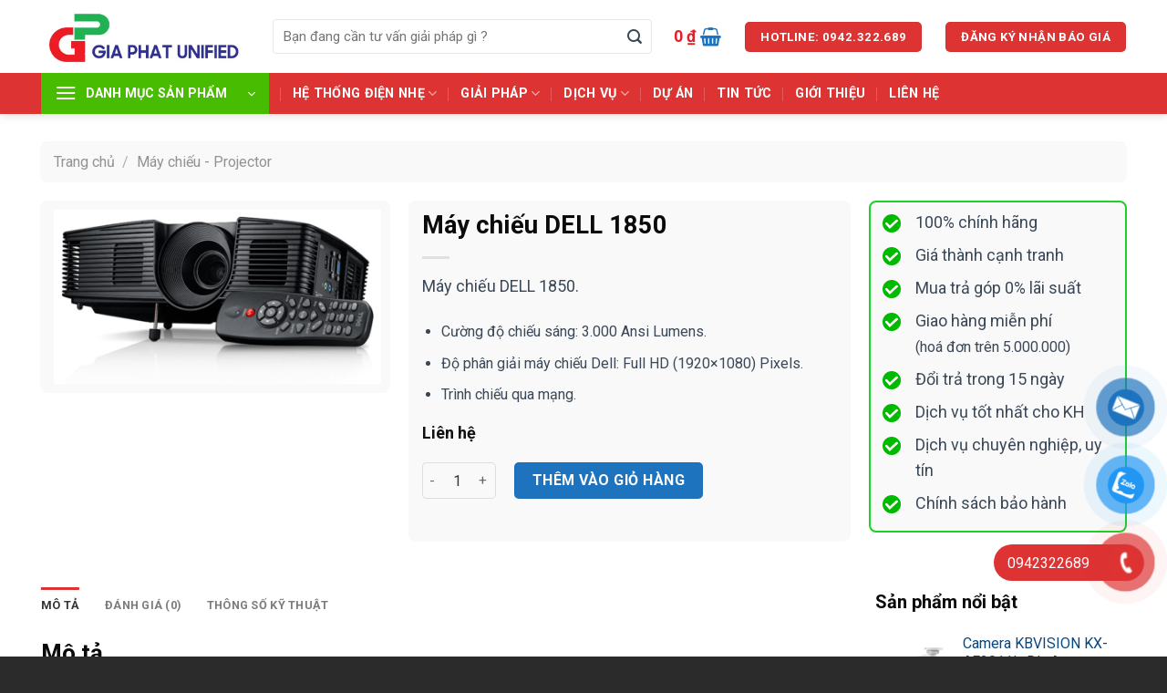

--- FILE ---
content_type: text/html; charset=UTF-8
request_url: https://hopnhatgiaphat.com/san-pham/may-chieu-dell-1850/
body_size: 46510
content:
<!DOCTYPE html><html lang="vi" class="loading-site no-js"><head> <meta charset="UTF-8"/> <link rel="profile" href="https://gmpg.org/xfn/11"/> <link rel="pingback" href="https://hopnhatgiaphat.com/xmlrpc.php"/> <script>(function(html){html.className=html.className.replace(/\bno-js\b/,'js')})(document.documentElement);</script><meta name='robots' content='index, follow, max-image-preview:large, max-snippet:-1, max-video-preview:-1'/><meta name="viewport" content="width=device-width, initial-scale=1, maximum-scale=1"/>  <title>Máy chiếu DELL 1850 &#8211; Hợp Nhất Gia Phát</title> <link rel="canonical" href="https://hopnhatgiaphat.com/san-pham/may-chieu-dell-1850/"/> <meta property="og:locale" content="vi_VN"/> <meta property="og:type" content="article"/> <meta property="og:title" content="Máy chiếu DELL 1850"/> <meta property="og:description" content="Máy chiếu DELL 1850. Cường độ chiếu sáng: 3.000 Ansi Lumens. Độ phân giải máy chiếu Dell: Full HD (1920x1080) Pixels. Trình chiếu qua mạng."/> <meta property="og:url" content="https://hopnhatgiaphat.com/san-pham/may-chieu-dell-1850/"/> <meta property="og:site_name" content="Hợp Nhất Gia Phát"/> <meta property="article:modified_time" content="2024-03-20T09:37:56+00:00"/> <meta property="og:image" content="https://hopnhatgiaphat.com/wp-content/uploads/2023/05/p_19667_DELL-1850.png"/> <meta property="og:image:width" content="673"/> <meta property="og:image:height" content="358"/> <meta property="og:image:type" content="image/png"/> <meta name="twitter:card" content="summary_large_image"/> <meta name="twitter:label1" content="Ước tính thời gian đọc"/> <meta name="twitter:data1" content="1 phút"/> <script type="application/ld+json"class="yoast-schema-graph">{"@context":"https://schema.org","@graph":[{"@type":"WebPage","@id":"https://hopnhatgiaphat.com/san-pham/may-chieu-dell-1850/","url":"https://hopnhatgiaphat.com/san-pham/may-chieu-dell-1850/","name":"Máy chiếu DELL 1850 &#8211; Hợp Nhất Gia Phát","isPartOf":{"@id":"https://hopnhatgiaphat.com/#website"},"primaryImageOfPage":{"@id":"https://hopnhatgiaphat.com/san-pham/may-chieu-dell-1850/#primaryimage"},"image":{"@id":"https://hopnhatgiaphat.com/san-pham/may-chieu-dell-1850/#primaryimage"},"thumbnailUrl":"https://hopnhatgiaphat.com/wp-content/uploads/2023/05/p_19667_DELL-1850.png","datePublished":"2023-05-09T04:04:37+00:00","dateModified":"2024-03-20T09:37:56+00:00","breadcrumb":{"@id":"https://hopnhatgiaphat.com/san-pham/may-chieu-dell-1850/#breadcrumb"},"inLanguage":"vi","potentialAction":[{"@type":"ReadAction","target":["https://hopnhatgiaphat.com/san-pham/may-chieu-dell-1850/"]}]},{"@type":"ImageObject","inLanguage":"vi","@id":"https://hopnhatgiaphat.com/san-pham/may-chieu-dell-1850/#primaryimage","url":"https://hopnhatgiaphat.com/wp-content/uploads/2023/05/p_19667_DELL-1850.png","contentUrl":"https://hopnhatgiaphat.com/wp-content/uploads/2023/05/p_19667_DELL-1850.png","width":673,"height":358},{"@type":"BreadcrumbList","@id":"https://hopnhatgiaphat.com/san-pham/may-chieu-dell-1850/#breadcrumb","itemListElement":[{"@type":"ListItem","position":1,"name":"Trang chủ","item":"https://hopnhatgiaphat.com/"},{"@type":"ListItem","position":2,"name":"Cửa hàng","item":"https://hopnhatgiaphat.com/cua-hang/"},{"@type":"ListItem","position":3,"name":"Máy chiếu DELL 1850"}]},{"@type":"WebSite","@id":"https://hopnhatgiaphat.com/#website","url":"https://hopnhatgiaphat.com/","name":"Hợp Nhất Gia Phát","description":"Cung cấp giải pháp HTVT","publisher":{"@id":"https://hopnhatgiaphat.com/#organization"},"alternateName":"Giải pháp tích hợp hệ thống","potentialAction":[{"@type":"SearchAction","target":{"@type":"EntryPoint","urlTemplate":"https://hopnhatgiaphat.com/?s={search_term_string}"},"query-input":"required name=search_term_string"}],"inLanguage":"vi"},{"@type":"Organization","@id":"https://hopnhatgiaphat.com/#organization","name":"Hợp Nhất Gia Phát","url":"https://hopnhatgiaphat.com/","logo":{"@type":"ImageObject","inLanguage":"vi","@id":"https://hopnhatgiaphat.com/#/schema/logo/image/","url":"https://hopnhatgiaphat.com/wp-content/uploads/2023/11/cropped-Logo-vuong-gia-phat.webp","contentUrl":"https://hopnhatgiaphat.com/wp-content/uploads/2023/11/cropped-Logo-vuong-gia-phat.webp","width":512,"height":512,"caption":"Hợp Nhất Gia Phát"},"image":{"@id":"https://hopnhatgiaphat.com/#/schema/logo/image/"}}]}</script> <link rel='dns-prefetch' href='//cdn.jsdelivr.net'/><link rel='prefetch' href='https://hopnhatgiaphat.com/wp-content/themes/flatsome/assets/js/chunk.countup.js?ver=3.16.2'/><link rel='prefetch' href='https://hopnhatgiaphat.com/wp-content/themes/flatsome/assets/js/chunk.sticky-sidebar.js?ver=3.16.2'/><link rel='prefetch' href='https://hopnhatgiaphat.com/wp-content/themes/flatsome/assets/js/chunk.tooltips.js?ver=3.16.2'/><link rel='prefetch' href='https://hopnhatgiaphat.com/wp-content/themes/flatsome/assets/js/chunk.vendors-popups.js?ver=3.16.2'/><link rel='prefetch' href='https://hopnhatgiaphat.com/wp-content/themes/flatsome/assets/js/chunk.vendors-slider.js?ver=3.16.2'/><link rel="alternate" type="application/rss+xml" title="Dòng thông tin Hợp Nhất Gia Phát &raquo;" href="https://hopnhatgiaphat.com/feed/"/><link rel="alternate" type="application/rss+xml" title="Dòng phản hồi Hợp Nhất Gia Phát &raquo;" href="https://hopnhatgiaphat.com/comments/feed/"/><style id='classic-theme-styles-inline-css' type='text/css'>/*! This file is auto-generated */.wp-block-button__link{color:#fff;background-color:#32373c;border-radius:9999px;box-shadow:none;text-decoration:none;padding:calc(.667em + 2px) calc(1.333em + 2px);font-size:1.125em}.wp-block-file__button{background:#32373c;color:#fff;text-decoration:none}</style><link rel='stylesheet' id='contact-form-7-css' href='https://hopnhatgiaphat.com/wp-content/plugins/contact-form-7/includes/css/styles.css' type='text/css' media='all'/><link rel='stylesheet' id='foxtool-icon-css' href='https://hopnhatgiaphat.com/wp-content/plugins/foxtool/font/css/all.css' type='text/css' media='all'/><link rel='stylesheet' id='toc-screen-css' href='https://hopnhatgiaphat.com/wp-content/plugins/table-of-contents-plus/screen.min.css' type='text/css' media='all'/><style id='toc-screen-inline-css' type='text/css'>div#toc_container {width: 100%;}</style><link rel='stylesheet' id='photoswipe-css' href='https://hopnhatgiaphat.com/wp-content/plugins/woocommerce/assets/css/photoswipe/photoswipe.min.css' type='text/css' media='all'/><link rel='stylesheet' id='photoswipe-default-skin-css' href='https://hopnhatgiaphat.com/wp-content/plugins/woocommerce/assets/css/photoswipe/default-skin/default-skin.min.css' type='text/css' media='all'/><style id='woocommerce-inline-inline-css' type='text/css'>.woocommerce form .form-row .required { visibility: visible; }</style><link rel='stylesheet' id='pzf-style-css' href='https://hopnhatgiaphat.com/wp-content/plugins/button-contact-vr/css/style.css' type='text/css' media='all'/><link rel='stylesheet' id='flatsome-main-css' href='https://hopnhatgiaphat.com/wp-content/themes/flatsome/assets/css/flatsome.css' type='text/css' media='all'/><style id='flatsome-main-inline-css' type='text/css'>@font-face { font-family: "fl-icons"; font-display: block; src: url(https://hopnhatgiaphat.com/wp-content/themes/flatsome/assets/css/icons/fl-icons.eot?v=3.16.2); src: url(https://hopnhatgiaphat.com/wp-content/themes/flatsome/assets/css/icons/fl-icons.eot#iefix?v=3.16.2) format("embedded-opentype"), url(https://hopnhatgiaphat.com/wp-content/themes/flatsome/assets/css/icons/fl-icons.woff2?v=3.16.2) format("woff2"), url(https://hopnhatgiaphat.com/wp-content/themes/flatsome/assets/css/icons/fl-icons.ttf?v=3.16.2) format("truetype"), url(https://hopnhatgiaphat.com/wp-content/themes/flatsome/assets/css/icons/fl-icons.woff?v=3.16.2) format("woff"), url(https://hopnhatgiaphat.com/wp-content/themes/flatsome/assets/css/icons/fl-icons.svg?v=3.16.2#fl-icons) format("svg"); }</style><link rel='stylesheet' id='flatsome-shop-css' href='https://hopnhatgiaphat.com/wp-content/themes/flatsome/assets/css/flatsome-shop.css' type='text/css' media='all'/><link rel='stylesheet' id='flatsome-style-css' href='https://hopnhatgiaphat.com/wp-content/themes/flatsome-child/style.css' type='text/css' media='all'/><script type="text/javascript"src="https://hopnhatgiaphat.com/wp-includes/js/jquery/jquery.min.js"id="jquery-core-js"></script><script type="text/javascript"src="https://hopnhatgiaphat.com/wp-content/plugins/woocommerce/assets/js/jquery-blockui/jquery.blockUI.min.js"id="jquery-blockui-js"defer="defer"data-wp-strategy="defer"></script><script type="text/javascript"id="wc-add-to-cart-js-extra">var wc_add_to_cart_params={"ajax_url":"\/wp-admin\/admin-ajax.php","wc_ajax_url":"\/?wc-ajax=%%endpoint%%","i18n_view_cart":"Xem gi\u1ecf h\u00e0ng","cart_url":"https:\/\/hopnhatgiaphat.com\/gio-hang\/","is_cart":"","cart_redirect_after_add":"no"};</script><script type="text/javascript"src="https://hopnhatgiaphat.com/wp-content/plugins/woocommerce/assets/js/frontend/add-to-cart.min.js"id="wc-add-to-cart-js"defer="defer"data-wp-strategy="defer"></script><script type="text/javascript"src="https://hopnhatgiaphat.com/wp-content/plugins/woocommerce/assets/js/flexslider/jquery.flexslider.min.js"id="flexslider-js"defer="defer"data-wp-strategy="defer"></script><script type="text/javascript"src="https://hopnhatgiaphat.com/wp-content/plugins/woocommerce/assets/js/photoswipe/photoswipe.min.js"id="photoswipe-js"defer="defer"data-wp-strategy="defer"></script><script type="text/javascript"src="https://hopnhatgiaphat.com/wp-content/plugins/woocommerce/assets/js/photoswipe/photoswipe-ui-default.min.js"id="photoswipe-ui-default-js"defer="defer"data-wp-strategy="defer"></script><script type="text/javascript"id="wc-single-product-js-extra">var wc_single_product_params={"i18n_required_rating_text":"Vui l\u00f2ng ch\u1ecdn m\u1ed9t m\u1ee9c \u0111\u00e1nh gi\u00e1","review_rating_required":"yes","flexslider":{"rtl":false,"animation":"slide","smoothHeight":true,"directionNav":false,"controlNav":"thumbnails","slideshow":false,"animationSpeed":500,"animationLoop":false,"allowOneSlide":false},"zoom_enabled":"","zoom_options":[],"photoswipe_enabled":"1","photoswipe_options":{"shareEl":false,"closeOnScroll":false,"history":false,"hideAnimationDuration":0,"showAnimationDuration":0},"flexslider_enabled":"1"};</script><script type="text/javascript"src="https://hopnhatgiaphat.com/wp-content/plugins/woocommerce/assets/js/frontend/single-product.min.js"id="wc-single-product-js"defer="defer"data-wp-strategy="defer"></script><script type="text/javascript"src="https://hopnhatgiaphat.com/wp-content/plugins/woocommerce/assets/js/js-cookie/js.cookie.min.js"id="js-cookie-js"defer="defer"data-wp-strategy="defer"></script><script type="text/javascript"id="woocommerce-js-extra">var woocommerce_params={"ajax_url":"\/wp-admin\/admin-ajax.php","wc_ajax_url":"\/?wc-ajax=%%endpoint%%"};</script><script type="text/javascript"src="https://hopnhatgiaphat.com/wp-content/plugins/woocommerce/assets/js/frontend/woocommerce.min.js"id="woocommerce-js"defer="defer"data-wp-strategy="defer"></script><link rel="https://api.w.org/" href="https://hopnhatgiaphat.com/wp-json/"/><link rel="alternate" type="application/json" href="https://hopnhatgiaphat.com/wp-json/wp/v2/product/4300"/><link rel="alternate" type="application/json+oembed" href="https://hopnhatgiaphat.com/wp-json/oembed/1.0/embed?url=https%3A%2F%2Fhopnhatgiaphat.com%2Fsan-pham%2Fmay-chieu-dell-1850%2F"/><link rel="alternate" type="text/xml+oembed" href="https://hopnhatgiaphat.com/wp-json/oembed/1.0/embed?url=https%3A%2F%2Fhopnhatgiaphat.com%2Fsan-pham%2Fmay-chieu-dell-1850%2F&#038;format=xml"/><style>.bg{opacity: 0; transition: opacity 1s; -webkit-transition: opacity 1s;} .bg-loaded{opacity: 1;}</style> <noscript><style>.woocommerce-product-gallery{ opacity: 1 !important; }</style></noscript> <link rel="icon" href="https://hopnhatgiaphat.com/wp-content/uploads/2023/11/cropped-Logo-vuong-gia-phat-32x32.webp" sizes="32x32"/><link rel="icon" href="https://hopnhatgiaphat.com/wp-content/uploads/2023/11/cropped-Logo-vuong-gia-phat-192x192.webp" sizes="192x192"/><link rel="apple-touch-icon" href="https://hopnhatgiaphat.com/wp-content/uploads/2023/11/cropped-Logo-vuong-gia-phat-180x180.webp"/><meta name="msapplication-TileImage" content="https://hopnhatgiaphat.com/wp-content/uploads/2023/11/cropped-Logo-vuong-gia-phat-270x270.webp"/><style id="custom-css" type="text/css">:root {--primary-color: #dd3333;}.container-width, .full-width .ubermenu-nav, .container, .row{max-width: 1220px}.row.row-collapse{max-width: 1190px}.row.row-small{max-width: 1212.5px}.row.row-large{max-width: 1250px}.header-main{height: 80px}#logo img{max-height: 80px}#logo{width:224px;}.header-bottom{min-height: 41px}.header-top{min-height: 30px}.transparent .header-main{height: 122px}.transparent #logo img{max-height: 122px}.has-transparent + .page-title:first-of-type,.has-transparent + #main > .page-title,.has-transparent + #main > div > .page-title,.has-transparent + #main .page-header-wrapper:first-of-type .page-title{padding-top: 172px;}.header.show-on-scroll,.stuck .header-main{height:59px!important}.stuck #logo img{max-height: 59px!important}.search-form{ width: 95%;}.header-bg-color {background-color: #ffffff}.header-bottom {background-color: #dd3333}.header-main .nav > li > a{line-height: 16px }.stuck .header-main .nav > li > a{line-height: 7px }.header-bottom-nav > li > a{line-height: 16px }@media (max-width: 549px) {.header-main{height: 70px}#logo img{max-height: 70px}}.nav-dropdown{border-radius:5px}.nav-dropdown{font-size:100%}/* Color */.accordion-title.active, .has-icon-bg .icon .icon-inner,.logo a, .primary.is-underline, .primary.is-link, .badge-outline .badge-inner, .nav-outline > li.active> a,.nav-outline >li.active > a, .cart-icon strong,[data-color='primary'], .is-outline.primary{color: #dd3333;}/* Color !important */[data-text-color="primary"]{color: #dd3333!important;}/* Background Color */[data-text-bg="primary"]{background-color: #dd3333;}/* Background */.scroll-to-bullets a,.featured-title, .label-new.menu-item > a:after, .nav-pagination > li > .current,.nav-pagination > li > span:hover,.nav-pagination > li > a:hover,.has-hover:hover .badge-outline .badge-inner,button[type="submit"], .button.wc-forward:not(.checkout):not(.checkout-button), .button.submit-button, .button.primary:not(.is-outline),.featured-table .title,.is-outline:hover, .has-icon:hover .icon-label,.nav-dropdown-bold .nav-column li > a:hover, .nav-dropdown.nav-dropdown-bold > li > a:hover, .nav-dropdown-bold.dark .nav-column li > a:hover, .nav-dropdown.nav-dropdown-bold.dark > li > a:hover, .header-vertical-menu__opener ,.is-outline:hover, .tagcloud a:hover,.grid-tools a, input[type='submit']:not(.is-form), .box-badge:hover .box-text, input.button.alt,.nav-box > li > a:hover,.nav-box > li.active > a,.nav-pills > li.active > a ,.current-dropdown .cart-icon strong, .cart-icon:hover strong, .nav-line-bottom > li > a:before, .nav-line-grow > li > a:before, .nav-line > li > a:before,.banner, .header-top, .slider-nav-circle .flickity-prev-next-button:hover svg, .slider-nav-circle .flickity-prev-next-button:hover .arrow, .primary.is-outline:hover, .button.primary:not(.is-outline), input[type='submit'].primary, input[type='submit'].primary, input[type='reset'].button, input[type='button'].primary, .badge-inner{background-color: #dd3333;}/* Border */.nav-vertical.nav-tabs > li.active > a,.scroll-to-bullets a.active,.nav-pagination > li > .current,.nav-pagination > li > span:hover,.nav-pagination > li > a:hover,.has-hover:hover .badge-outline .badge-inner,.accordion-title.active,.featured-table,.is-outline:hover, .tagcloud a:hover,blockquote, .has-border, .cart-icon strong:after,.cart-icon strong,.blockUI:before, .processing:before,.loading-spin, .slider-nav-circle .flickity-prev-next-button:hover svg, .slider-nav-circle .flickity-prev-next-button:hover .arrow, .primary.is-outline:hover{border-color: #dd3333}.nav-tabs > li.active > a{border-top-color: #dd3333}.widget_shopping_cart_content .blockUI.blockOverlay:before { border-left-color: #dd3333 }.woocommerce-checkout-review-order .blockUI.blockOverlay:before { border-left-color: #dd3333 }/* Fill */.slider .flickity-prev-next-button:hover svg,.slider .flickity-prev-next-button:hover .arrow{fill: #dd3333;}/* Focus */.primary:focus-visible, .submit-button:focus-visible, button[type="submit"]:focus-visible { outline-color: #dd3333!important; }/* Background Color */[data-icon-label]:after, .secondary.is-underline:hover,.secondary.is-outline:hover,.icon-label,.button.secondary:not(.is-outline),.button.alt:not(.is-outline), .badge-inner.on-sale, .button.checkout, .single_add_to_cart_button, .current .breadcrumb-step{ background-color:#dd9933; }[data-text-bg="secondary"]{background-color: #dd9933;}/* Color */.secondary.is-underline,.secondary.is-link, .secondary.is-outline,.stars a.active, .star-rating:before, .woocommerce-page .star-rating:before,.star-rating span:before, .color-secondary{color: #dd9933}/* Color !important */[data-text-color="secondary"]{color: #dd9933!important;}/* Border */.secondary.is-outline:hover{border-color:#dd9933}/* Focus */.secondary:focus-visible, .alt:focus-visible { outline-color: #dd9933!important; }body{color: #565656}h1,h2,h3,h4,h5,h6,.heading-font{color: #0a0a0a;}.header:not(.transparent) .header-nav-main.nav > li > a {color: #1e73be;}.header:not(.transparent) .header-nav-main.nav > li > a:hover,.header:not(.transparent) .header-nav-main.nav > li.active > a,.header:not(.transparent) .header-nav-main.nav > li.current > a,.header:not(.transparent) .header-nav-main.nav > li > a.active,.header:not(.transparent) .header-nav-main.nav > li > a.current{color: #dc7632;}.header-nav-main.nav-line-bottom > li > a:before,.header-nav-main.nav-line-grow > li > a:before,.header-nav-main.nav-line > li > a:before,.header-nav-main.nav-box > li > a:hover,.header-nav-main.nav-box > li.active > a,.header-nav-main.nav-pills > li > a:hover,.header-nav-main.nav-pills > li.active > a{color:#FFF!important;background-color: #dc7632;}.header:not(.transparent) .header-bottom-nav.nav > li > a{color: #ffffff;}.header:not(.transparent) .header-bottom-nav.nav > li > a:hover,.header:not(.transparent) .header-bottom-nav.nav > li.active > a,.header:not(.transparent) .header-bottom-nav.nav > li.current > a,.header:not(.transparent) .header-bottom-nav.nav > li > a.active,.header:not(.transparent) .header-bottom-nav.nav > li > a.current{color: #eeee22;}.header-bottom-nav.nav-line-bottom > li > a:before,.header-bottom-nav.nav-line-grow > li > a:before,.header-bottom-nav.nav-line > li > a:before,.header-bottom-nav.nav-box > li > a:hover,.header-bottom-nav.nav-box > li.active > a,.header-bottom-nav.nav-pills > li > a:hover,.header-bottom-nav.nav-pills > li.active > a{color:#FFF!important;background-color: #eeee22;}a{color: #084881;}a:hover{color: #1e73be;}.tagcloud a:hover{border-color: #1e73be;background-color: #1e73be;}.current .breadcrumb-step, [data-icon-label]:after, .button#place_order,.button.checkout,.checkout-button,.single_add_to_cart_button.button{background-color: #1e73be!important }.has-equal-box-heights .box-image {padding-top: 100%;}.price del, .product_list_widget del, del .woocommerce-Price-amount { color: #81d742; }ins .woocommerce-Price-amount { color: #dd3333; }input[type='submit'], input[type="button"], button:not(.icon), .button:not(.icon){border-radius: 5px!important}@media screen and (min-width: 550px){.products .box-vertical .box-image{min-width: 300px!important;width: 300px!important;}}.absolute-footer, html{background-color: #2b2b2b}.page-title-small + main .product-container > .row{padding-top:0;}.header-vertical-menu__opener{height: 45px}.header-vertical-menu__opener{color: #ffffff}.header-vertical-menu__opener{background-color: #48bc00}.nav-vertical-fly-out > li + li {border-top-width: 1px; border-top-style: solid;}/* Custom CSS */.box-title {position: relative;margin: 50px 0;text-align: center;}.box-title .box-title-name {font-size: 24px;font-weight: 600;text-transform: inherit;color: #fff;background: #00aa46;display: inline-block;vertical-align: top;position: relative;z-index: 1;padding: 10px 20px;marrgin-bottom: 20px;border-radius: 15px;}.box-title .box-title-name:before {content: "";position: absolute;border-top: 10px solid #00aa46;border-left: 15px solid transparent;border-bottom: 7px solid transparent;border-right: 15px solid transparent;left: calc(50% - 40px);bottom: -25px;width: 50px;}.box-title .box-title-name:after {content: "";position: absolute;z-index: 2;bottom: -18px;height: 9px;width: 200px;left: calc(50% - 100px);border-top: 2px solid #00aa46;}.divnz p.p-nz-1 {font-size: 16px;line-height: 26px;color: #737373;font-family: "Roboto Condensed", sans-serif;position: relative;padding: 15px 25px;margin: 50px auto;margin-bottom: 5px;font-style: italic;border: 2px dashed #ff00c6;border-radius: 0 30px 0 30px;max-width: 500px;display: block;}.divnz p.p-nz-1:before,.divnz p.p-nz-1:after {content: "";position: absolute;background: url(https://image.ibb.co/mncqDA/red73-Km-d.png) #fff;width: 35px;height: 35px;background-size: contain;transition: xoaytron 1s cubic-bezier(1, -0.21, 0, 1.21);animation-duration: 15s;animation-name: xoaytron;animation-iteration-count: infinite;animation-direction: alternate;}.divnz p.p-nz-1:before {left: -16px;top: -16px;}.divnz p.p-nz-1:after {bottom: -16px;right: -16px;transform: rotateZ(180deg);}.form-flat input:not([type="submit"]) {border-radius: 4px;font-size: 15px;background-color:white;}p { font-size:18px; } span.woocommerce-Price-amount.amount {white-space: nowrap;font-weight: bold;font-size: 18px;color: #e51f28;}.xem-them .tieu-de-xem-them {font-weight: 700;display: block;margin-bottom: 10px;font-size: 19px;color: black;}.xem-them ul li {margin-bottom: 3px;}.xem-them ul li a {font-weight: 700;font-size: 16px;color: #2a9e2f;}.xem-them ul li a:hover {text-decoration: underline;}.blog-single .entry-meta {text-transform: none;font-size: 14px;letter-spacing: 0;color: gray;border-top: 1px solid #e2e2e2;border-bottom: 1px solid #e2e2e2;padding: 10px;background: #f9f9f9;}.danh-muc {margin-bottom: 15px;}.danh-muc span.title, .the-tim-kiem span.title {border-radius: 4px;background: #126e32;padding: 4px 10px;color: white;margin-right: 5px;}.danh-muc a, .the-tim-kiem a {line-height:32px;border-radius: 4px;margin-bottom: 10px;padding: 4px 10px;background: #dedede;color: #464646;}.danh-muc a:hover, .the-tim-kiem a:hover {background: #6dca19;color: white;}.bai-viet-lien-quan {margin-top: 15px;}.bai-viet-lien-quan h3 {font-size: 19px;color: black;}.bai-viet-lien-quan ul {margin-bottom: 0;display: inline-block;width: 100%;}.bai-viet-lien-quan ul li {list-style: none;width: 25%;color: graytext;float: left;padding-left: 4px;padding-right: 5px;}.bai-viet-lien-quan ul li .box-image img {height: 120px;border-radius: 4px;object-fit: cover;object-position: center;}.bai-viet-lien-quan h4 {font-size: 15px;color: black;line-height: 19px;padding-top: 7px;height: 64px;overflow: hidden;}.header-vertical-menu__fly-out.has-shadow {box-shadow: 1px 1px 15px rgba(0,0,0,.15);border-bottom-left-radius: 5px;border-bottom-right-radius: 5px;}.header-vertical-menu__fly-out .nav-vertical-fly-out>li.menu-item>a {align-items: center;display: flex;padding: 6px 15px;}.header-vertical-menu__fly-out .nav-vertical-fly-out li.has-icon-left>a>i,.header-vertical-menu__fly-out .nav-vertical-fly-out li.has-icon-left>a>img,.header-vertical-menu__fly-out .nav-vertical-fly-out li.has-icon-left>a>svg {margin-right: 10px}.header-vertical-menu__fly-out .nav-top-link {font-size: 1em;order: 1}.product-small.box {border: 1px solid #dadada;background: white;border-radius: 10px;}.product-small.box .box-image {border-top-left-radius: 10px;border-top-right-radius: 10px;border-bottom: 1px solid #f4f4f4;}.box-text {font-size: .9em;padding: 1em;position: relative;width: 100%}/* Custom CSS Mobile */@media (max-width: 549px){.bai-viet-lien-quan ul li {width: 50%;}.bai-viet-lien-quan ul li .box-image img {height: 90px;}}.label-new.menu-item > a:after{content:"New";}.label-hot.menu-item > a:after{content:"Hot";}.label-sale.menu-item > a:after{content:"Sale";}.label-popular.menu-item > a:after{content:"Popular";}</style><style id="kirki-inline-styles"></style></head><body data-rsssl=1 class="product-template-default single single-product postid-4300 theme-flatsome woocommerce woocommerce-page woocommerce-no-js full-width header-shadow lightbox nav-dropdown-has-arrow nav-dropdown-has-shadow"><a class="skip-link screen-reader-text" href="#main">Skip to content</a><div id="wrapper"> <header id="header" class="header has-sticky sticky-jump"> <div class="header-wrapper"> <div id="masthead" class="header-main hide-for-sticky"> <div class="header-inner flex-row container logo-left medium-logo-center" role="navigation">  <div id="logo" class="flex-col logo"> <a href="https://hopnhatgiaphat.com/" title="Hợp Nhất Gia Phát - Cung cấp giải pháp HTVT" rel="home"> <img width="708" height="208" src="https://hopnhatgiaphat.com/wp-content/uploads/2023/11/Logo-trang-chu-gia-phat.webp" class="header_logo header-logo" alt="Hợp Nhất Gia Phát"/><img width="708" height="208" src="https://hopnhatgiaphat.com/wp-content/uploads/2023/11/Logo-trang-chu-gia-phat.webp" class="header-logo-dark" alt="Hợp Nhất Gia Phát"/></a> </div>  <div class="flex-col show-for-medium flex-left"> <ul class="mobile-nav nav nav-left "> <li class="nav-icon has-icon"> <a href="#" data-open="#main-menu" data-pos="left" data-bg="main-menu-overlay" data-color="" class="is-small" aria-label="Menu" aria-controls="main-menu" aria-expanded="false"> <i class="icon-menu" ></i> </a> </li> </ul> </div>  <div class="flex-col hide-for-medium flex-left flex-grow"> <ul class="header-nav header-nav-main nav nav-left nav-line-bottom nav-size-xlarge nav-spacing-xlarge" > <li class="header-search-form search-form html relative has-icon"> <div class="header-search-form-wrapper"> <div class="searchform-wrapper ux-search-box relative form-flat is-normal"><form role="search" method="get" class="searchform" action="https://hopnhatgiaphat.com/"> <div class="flex-row relative"> <div class="flex-col flex-grow"> <label class="screen-reader-text" for="woocommerce-product-search-field-0">Tìm kiếm:</label> <input type="search" id="woocommerce-product-search-field-0" class="search-field mb-0" placeholder="Bạn đang cần tư vấn giải pháp gì ?" name="s"/> <input type="hidden" name="post_type" value="product"/> </div> <div class="flex-col"> <button type="submit" value="Tìm kiếm" class="ux-search-submit submit-button secondary button icon mb-0" aria-label="Submit"> <i class="icon-search" ></i> </button> </div> </div> <div class="live-search-results text-left z-top"></div></form></div> </div></li> </ul> </div>  <div class="flex-col hide-for-medium flex-right"> <ul class="header-nav header-nav-main nav nav-right nav-line-bottom nav-size-xlarge nav-spacing-xlarge"> <li class="cart-item has-icon has-dropdown"><a href="https://hopnhatgiaphat.com/gio-hang/" title="Giỏ hàng" class="header-cart-link is-small"><span class="header-cart-title"> <span class="cart-price"><span class="woocommerce-Price-amount amount"><bdi>0&nbsp;<span class="woocommerce-Price-currencySymbol">&#8363;</span></bdi></span></span> </span> <i class="icon-shopping-basket" data-icon-label="0"> </i> </a> <ul class="nav-dropdown nav-dropdown-bold"> <li class="html widget_shopping_cart"> <div class="widget_shopping_cart_content"> <p class="woocommerce-mini-cart__empty-message">Chưa có sản phẩm trong giỏ hàng.</p> </div> </li> </ul></li><li class="html header-button-2"> <div class="header-button"> <a href="tel:0942322689" class="button primary is-medium" style="border-radius:99px;"> <span>Hotline: 0942.322.689</span> </a> </div></li><li class="html header-button-1"> <div class="header-button"> <a href="#7" class="button primary is-medium" style="border-radius:99px;"> <span>Đăng ký nhận báo giá</span> </a> </div></li> </ul> </div>  <div class="flex-col show-for-medium flex-right"> <ul class="mobile-nav nav nav-right "> <li class="header-search header-search-dropdown has-icon has-dropdown menu-item-has-children"> <a href="#" aria-label="Tìm kiếm" class="is-small"><i class="icon-search" ></i></a> <ul class="nav-dropdown nav-dropdown-bold"> <li class="header-search-form search-form html relative has-icon"> <div class="header-search-form-wrapper"> <div class="searchform-wrapper ux-search-box relative form-flat is-normal"><form role="search" method="get" class="searchform" action="https://hopnhatgiaphat.com/"> <div class="flex-row relative"> <div class="flex-col flex-grow"> <label class="screen-reader-text" for="woocommerce-product-search-field-1">Tìm kiếm:</label> <input type="search" id="woocommerce-product-search-field-1" class="search-field mb-0" placeholder="Bạn đang cần tư vấn giải pháp gì ?" name="s"/> <input type="hidden" name="post_type" value="product"/> </div> <div class="flex-col"> <button type="submit" value="Tìm kiếm" class="ux-search-submit submit-button secondary button icon mb-0" aria-label="Submit"> <i class="icon-search" ></i> </button> </div> </div> <div class="live-search-results text-left z-top"></div></form></div> </div></li> </ul></li><li class="cart-item has-icon"> <a href="https://hopnhatgiaphat.com/gio-hang/" class="header-cart-link off-canvas-toggle nav-top-link is-small" data-open="#cart-popup" data-class="off-canvas-cart" title="Giỏ hàng" data-pos="right"> <i class="icon-shopping-basket" data-icon-label="0"> </i> </a>  <div id="cart-popup" class="mfp-hide widget_shopping_cart"> <div class="cart-popup-inner inner-padding"> <div class="cart-popup-title text-center"> <h4 class="uppercase">Giỏ hàng</h4> <div class="is-divider"></div> </div> <div class="widget_shopping_cart_content"> <p class="woocommerce-mini-cart__empty-message">Chưa có sản phẩm trong giỏ hàng.</p> </div> <div class="cart-sidebar-content relative"></div> </div> </div></li> </ul> </div> </div> </div><div id="wide-nav" class="header-bottom wide-nav nav-dark hide-for-medium"> <div class="flex-row container"> <div class="flex-col hide-for-medium flex-left"> <ul class="nav header-nav header-bottom-nav nav-left nav-divided nav-size-medium nav-spacing-xlarge nav-uppercase"> <li class="header-vertical-menu" role="navigation"> <div class="header-vertical-menu__opener dark"> <span class="header-vertical-menu__icon"> <i class="icon-menu" ></i> </span> <span class="header-vertical-menu__title"> DANH MỤC SẢN PHẨM </span> <i class="icon-angle-down" ></i> </div> <div class="header-vertical-menu__fly-out has-shadow"> <div class="menu-vertical-menu-container"><ul id="menu-vertical-menu" class="ux-nav-vertical-menu nav-vertical-fly-out"><li id="menu-item-3308" class="menu-item menu-item-type-taxonomy menu-item-object-product_cat menu-item-has-children menu-item-3308 menu-item-design-default has-dropdown"><a href="https://hopnhatgiaphat.com/danh-muc-san-pham/thiet-bi-hoi-nghi-truyen-hinh/" class="nav-top-link" aria-expanded="false" aria-haspopup="menu">Hội nghị truyền hình<i class="icon-angle-down" ></i></a><ul class="sub-menu nav-dropdown nav-dropdown-bold"> <li id="menu-item-3313" class="menu-item menu-item-type-taxonomy menu-item-object-product_cat menu-item-3313"><a href="https://hopnhatgiaphat.com/danh-muc-san-pham/thiet-bi-hoi-nghi-truyen-hinh/hoi-nghi-truyen-hinh-maxhub/">Hội nghị truyền hình Maxhub</a></li> <li id="menu-item-3312" class="menu-item menu-item-type-taxonomy menu-item-object-product_cat menu-item-3312"><a href="https://hopnhatgiaphat.com/danh-muc-san-pham/thiet-bi-hoi-nghi-truyen-hinh/hoi-nghi-truyen-hinh-logitech/">Hội nghị truyền hình Logitech</a></li> <li id="menu-item-3310" class="menu-item menu-item-type-taxonomy menu-item-object-product_cat menu-item-3310"><a href="https://hopnhatgiaphat.com/danh-muc-san-pham/thiet-bi-hoi-nghi-truyen-hinh/hoi-nghi-truyen-hinh-aver/">Hội nghị truyền hình Aver</a></li> <li id="menu-item-3311" class="menu-item menu-item-type-taxonomy menu-item-object-product_cat menu-item-3311"><a href="https://hopnhatgiaphat.com/danh-muc-san-pham/thiet-bi-hoi-nghi-truyen-hinh/hoi-nghi-truyen-hinh-cisco/">Hội nghị truyền hình Cisco</a></li> <li id="menu-item-3314" class="menu-item menu-item-type-taxonomy menu-item-object-product_cat menu-item-3314"><a href="https://hopnhatgiaphat.com/danh-muc-san-pham/thiet-bi-hoi-nghi-truyen-hinh/hoi-nghi-truyen-hinh-polycom/">Hội nghị truyền hình Polycom</a></li> <li id="menu-item-3309" class="menu-item menu-item-type-taxonomy menu-item-object-product_cat menu-item-3309"><a href="https://hopnhatgiaphat.com/danh-muc-san-pham/thiet-bi-hoi-nghi-truyen-hinh/camera-hoi-nghi/">Camera hội nghị</a></li> <li id="menu-item-3315" class="menu-item menu-item-type-taxonomy menu-item-object-product_cat menu-item-3315"><a href="https://hopnhatgiaphat.com/danh-muc-san-pham/thiet-bi-hoi-nghi-truyen-hinh/loa-hoi-nghi/">Loa hội nghị</a></li> <li id="menu-item-3316" class="menu-item menu-item-type-taxonomy menu-item-object-product_cat menu-item-3316"><a href="https://hopnhatgiaphat.com/danh-muc-san-pham/thiet-bi-hoi-nghi-truyen-hinh/man-hinh-hien-thi/">Màn hình hiển thị</a></li> <li id="menu-item-3317" class="menu-item menu-item-type-taxonomy menu-item-object-product_cat menu-item-3317"><a href="https://hopnhatgiaphat.com/danh-muc-san-pham/thiet-bi-hoi-nghi-truyen-hinh/man-hinh-tuong-tac/">Màn hình tương tác</a></li> <li id="menu-item-3318" class="menu-item menu-item-type-taxonomy menu-item-object-product_cat menu-item-3318"><a href="https://hopnhatgiaphat.com/danh-muc-san-pham/thiet-bi-hoi-nghi-truyen-hinh/micro-hoi-nghi/">Micro hội nghị</a></li> <li id="menu-item-3319" class="menu-item menu-item-type-taxonomy menu-item-object-product_cat menu-item-3319"><a href="https://hopnhatgiaphat.com/danh-muc-san-pham/thiet-bi-hoi-nghi-truyen-hinh/phu-kien-hoi-nghi-truyen-hinh/">Phụ kiện hội nghị truyền hình</a></li> <li id="menu-item-3320" class="menu-item menu-item-type-taxonomy menu-item-object-product_cat menu-item-3320"><a href="https://hopnhatgiaphat.com/danh-muc-san-pham/thiet-bi-hoi-nghi-truyen-hinh/thiet-bi-all-in-one/">Thiết bị ALL IN ONE</a></li> <li id="menu-item-3321" class="menu-item menu-item-type-taxonomy menu-item-object-product_cat menu-item-3321"><a href="https://hopnhatgiaphat.com/danh-muc-san-pham/thiet-bi-hoi-nghi-truyen-hinh/webcam-hoi-nghi/">Webcam Hội nghị</a></li></ul></li><li id="menu-item-3287" class="menu-item menu-item-type-taxonomy menu-item-object-product_cat menu-item-has-children menu-item-3287 menu-item-design-default has-dropdown"><a href="https://hopnhatgiaphat.com/danh-muc-san-pham/am-thanh-anh-sang/" class="nav-top-link" aria-expanded="false" aria-haspopup="menu">Âm thanh ánh sáng<i class="icon-angle-down" ></i></a><ul class="sub-menu nav-dropdown nav-dropdown-bold"> <li id="menu-item-3292" class="menu-item menu-item-type-taxonomy menu-item-object-product_cat menu-item-3292"><a href="https://hopnhatgiaphat.com/danh-muc-san-pham/am-thanh-anh-sang/am-thanh-toa/">Âm thanh TOA</a></li> <li id="menu-item-3288" class="menu-item menu-item-type-taxonomy menu-item-object-product_cat menu-item-3288"><a href="https://hopnhatgiaphat.com/danh-muc-san-pham/am-thanh-anh-sang/am-thanh-bosch/">Âm thanh BOSCH</a></li> <li id="menu-item-3289" class="menu-item menu-item-type-taxonomy menu-item-object-product_cat menu-item-3289"><a href="https://hopnhatgiaphat.com/danh-muc-san-pham/am-thanh-anh-sang/am-thanh-hoi-truong-san-khau/">Âm thanh hội trường sân khấu</a></li> <li id="menu-item-3290" class="menu-item menu-item-type-taxonomy menu-item-object-product_cat menu-item-3290"><a href="https://hopnhatgiaphat.com/danh-muc-san-pham/am-thanh-anh-sang/am-thanh-phong-hop/">Âm thanh phòng họp</a></li> <li id="menu-item-3291" class="menu-item menu-item-type-taxonomy menu-item-object-product_cat menu-item-3291"><a href="https://hopnhatgiaphat.com/danh-muc-san-pham/am-thanh-anh-sang/am-thanh-thong-bao/">Âm thanh thông báo</a></li></ul></li><li id="menu-item-3293" class="menu-item menu-item-type-taxonomy menu-item-object-product_cat menu-item-has-children menu-item-3293 menu-item-design-default has-dropdown"><a href="https://hopnhatgiaphat.com/danh-muc-san-pham/camera-giam-sat/" class="nav-top-link" aria-expanded="false" aria-haspopup="menu">Camera giám sát<i class="icon-angle-down" ></i></a><ul class="sub-menu nav-dropdown nav-dropdown-bold"> <li id="menu-item-3294" class="menu-item menu-item-type-taxonomy menu-item-object-product_cat menu-item-3294"><a href="https://hopnhatgiaphat.com/danh-muc-san-pham/camera-giam-sat/camera-hikvsion/">Camera Hikvsion</a></li> <li id="menu-item-3295" class="menu-item menu-item-type-taxonomy menu-item-object-product_cat menu-item-3295"><a href="https://hopnhatgiaphat.com/danh-muc-san-pham/camera-giam-sat/camera-j-tech/">Camera J-TECH</a></li> <li id="menu-item-3296" class="menu-item menu-item-type-taxonomy menu-item-object-product_cat menu-item-3296"><a href="https://hopnhatgiaphat.com/danh-muc-san-pham/camera-giam-sat/camera-kbvision/">Camera Kbvision</a></li> <li id="menu-item-3297" class="menu-item menu-item-type-taxonomy menu-item-object-product_cat menu-item-3297"><a href="https://hopnhatgiaphat.com/danh-muc-san-pham/camera-giam-sat/camera-wifi/">Camera wifi</a></li> <li id="menu-item-3298" class="menu-item menu-item-type-taxonomy menu-item-object-product_cat menu-item-3298"><a href="https://hopnhatgiaphat.com/danh-muc-san-pham/camera-giam-sat/phu-kien-camera/">Phụ kiện camera</a></li> <li id="menu-item-3299" class="menu-item menu-item-type-taxonomy menu-item-object-product_cat menu-item-3299"><a href="https://hopnhatgiaphat.com/danh-muc-san-pham/camera-giam-sat/tron-bo-camera/">Trọn bộ camera</a></li></ul></li><li id="menu-item-3303" class="menu-item menu-item-type-taxonomy menu-item-object-product_cat menu-item-has-children menu-item-3303 menu-item-design-default has-dropdown"><a href="https://hopnhatgiaphat.com/danh-muc-san-pham/man-hinh-led/" class="nav-top-link" aria-expanded="false" aria-haspopup="menu">Màn hình LED<i class="icon-angle-down" ></i></a><ul class="sub-menu nav-dropdown nav-dropdown-bold"> <li id="menu-item-3304" class="menu-item menu-item-type-taxonomy menu-item-object-product_cat menu-item-3304"><a href="https://hopnhatgiaphat.com/danh-muc-san-pham/man-hinh-led/bang-dien-tu-led/">Bảng điện tử LED</a></li> <li id="menu-item-3305" class="menu-item menu-item-type-taxonomy menu-item-object-product_cat menu-item-3305"><a href="https://hopnhatgiaphat.com/danh-muc-san-pham/man-hinh-led/man-hinh-ghep/">Màn hình ghép</a></li> <li id="menu-item-3306" class="menu-item menu-item-type-taxonomy menu-item-object-product_cat menu-item-3306"><a href="https://hopnhatgiaphat.com/danh-muc-san-pham/man-hinh-led/man-hinh-led-hoi-truong/">Màn hình LED hội trường</a></li> <li id="menu-item-3307" class="menu-item menu-item-type-taxonomy menu-item-object-product_cat menu-item-3307"><a href="https://hopnhatgiaphat.com/danh-muc-san-pham/man-hinh-led/man-hinh-quang-cao/">Màn hình quảng cáo</a></li></ul></li><li id="menu-item-3322" class="menu-item menu-item-type-taxonomy menu-item-object-product_cat menu-item-has-children menu-item-3322 menu-item-design-default has-dropdown"><a href="https://hopnhatgiaphat.com/danh-muc-san-pham/thiet-bi-smart-home/" class="nav-top-link" aria-expanded="false" aria-haspopup="menu">Thiết bị smart home<i class="icon-angle-down" ></i></a><ul class="sub-menu nav-dropdown nav-dropdown-bold"> <li id="menu-item-3323" class="menu-item menu-item-type-taxonomy menu-item-object-product_cat menu-item-3323"><a href="https://hopnhatgiaphat.com/danh-muc-san-pham/thiet-bi-smart-home/bo-man-hinh/">Bộ màn hình</a></li> <li id="menu-item-3324" class="menu-item menu-item-type-taxonomy menu-item-object-product_cat menu-item-3324"><a href="https://hopnhatgiaphat.com/danh-muc-san-pham/thiet-bi-smart-home/cong-tac-thong-minh/">Công tắc thông minh</a></li></ul></li><li id="menu-item-7691" class="menu-item menu-item-type-taxonomy menu-item-object-product_cat menu-item-7691 menu-item-design-default"><a href="https://hopnhatgiaphat.com/danh-muc-san-pham/tong-dai-dien-thoai/" class="nav-top-link">Tổng đài điện thoại</a></li><li id="menu-item-7687" class="menu-item menu-item-type-taxonomy menu-item-object-product_cat menu-item-has-children menu-item-7687 menu-item-design-default has-dropdown"><a href="https://hopnhatgiaphat.com/danh-muc-san-pham/thiet-bi-mang/" class="nav-top-link" aria-expanded="false" aria-haspopup="menu">Thiết bị mạng<i class="icon-angle-down" ></i></a><ul class="sub-menu nav-dropdown nav-dropdown-bold"> <li id="menu-item-7688" class="menu-item menu-item-type-taxonomy menu-item-object-product_cat menu-item-7688"><a href="https://hopnhatgiaphat.com/danh-muc-san-pham/thiet-bi-mang/thiet-bi-mang-cisco/">Thiết bị mạng Cisco</a></li></ul></li><li id="menu-item-7689" class="menu-item menu-item-type-taxonomy menu-item-object-product_cat menu-item-7689 menu-item-design-default"><a href="https://hopnhatgiaphat.com/danh-muc-san-pham/thiet-bi-quang/" class="nav-top-link">Thiết bị quang</a></li><li id="menu-item-7690" class="menu-item menu-item-type-taxonomy menu-item-object-product_cat menu-item-has-children menu-item-7690 menu-item-design-default has-dropdown"><a href="https://hopnhatgiaphat.com/danh-muc-san-pham/thiet-bi-van-phong/" class="nav-top-link" aria-expanded="false" aria-haspopup="menu">Thiết bị văn phòng<i class="icon-angle-down" ></i></a><ul class="sub-menu nav-dropdown nav-dropdown-bold"> <li id="menu-item-7686" class="menu-item menu-item-type-taxonomy menu-item-object-product_cat current-product-ancestor current-menu-parent current-product-parent menu-item-7686 active"><a href="https://hopnhatgiaphat.com/danh-muc-san-pham/may-chieu-projector/">Máy chiếu &#8211; Projector</a></li> <li id="menu-item-7755" class="menu-item menu-item-type-taxonomy menu-item-object-product_cat menu-item-7755"><a href="https://hopnhatgiaphat.com/danh-muc-san-pham/thiet-bi-van-phong/laptop/">Laptop</a></li> <li id="menu-item-7756" class="menu-item menu-item-type-taxonomy menu-item-object-product_cat menu-item-7756"><a href="https://hopnhatgiaphat.com/danh-muc-san-pham/thiet-bi-van-phong/may-cham-cong/">Máy chấm công</a></li> <li id="menu-item-7757" class="menu-item menu-item-type-taxonomy menu-item-object-product_cat menu-item-7757"><a href="https://hopnhatgiaphat.com/danh-muc-san-pham/thiet-bi-van-phong/may-huy-giay/">Máy huỷ giấy</a></li> <li id="menu-item-7758" class="menu-item menu-item-type-taxonomy menu-item-object-product_cat menu-item-7758"><a href="https://hopnhatgiaphat.com/danh-muc-san-pham/thiet-bi-van-phong/may-in/">Máy in</a></li> <li id="menu-item-7759" class="menu-item menu-item-type-taxonomy menu-item-object-product_cat menu-item-7759"><a href="https://hopnhatgiaphat.com/danh-muc-san-pham/thiet-bi-van-phong/may-photocopy/">Máy Photocopy</a></li> <li id="menu-item-7760" class="menu-item menu-item-type-taxonomy menu-item-object-product_cat menu-item-7760"><a href="https://hopnhatgiaphat.com/danh-muc-san-pham/thiet-bi-van-phong/may-scan/">Máy scan</a></li> <li id="menu-item-7761" class="menu-item menu-item-type-taxonomy menu-item-object-product_cat menu-item-7761"><a href="https://hopnhatgiaphat.com/danh-muc-san-pham/thiet-bi-van-phong/may-vi-tinh/">Máy vi tính</a></li></ul></li></ul></div> </div></li><li id="menu-item-7178" class="menu-item menu-item-type-post_type menu-item-object-page menu-item-has-children menu-item-7178 menu-item-design-default has-dropdown"><a href="https://hopnhatgiaphat.com/giai-phap/thi-cong-he-thong-dien-nhe/" class="nav-top-link" aria-expanded="false" aria-haspopup="menu">Hệ Thống Điện Nhẹ<i class="icon-angle-down" ></i></a><ul class="sub-menu nav-dropdown nav-dropdown-bold"> <li id="menu-item-7182" class="menu-item menu-item-type-post_type menu-item-object-page menu-item-7182"><a href="https://hopnhatgiaphat.com/giai-phap/thi-cong-lap-dat-he-thong-camera-an-ninh/">Hệ thống camera an ninh</a></li> <li id="menu-item-7186" class="menu-item menu-item-type-post_type menu-item-object-page menu-item-7186"><a href="https://hopnhatgiaphat.com/giai-phap/thi-cong-lap-dat-he-thong-mang-may-tinh/">Hệ thống mạng máy tính</a></li> <li id="menu-item-7181" class="menu-item menu-item-type-post_type menu-item-object-page menu-item-7181"><a href="https://hopnhatgiaphat.com/giai-phap/thi-cong-lap-dat-he-thong-bao-trom-bao-chay/">Hệ thống báo trộm, báo cháy</a></li> <li id="menu-item-7183" class="menu-item menu-item-type-post_type menu-item-object-page menu-item-7183"><a href="https://hopnhatgiaphat.com/giai-phap/thi-cong-lap-dat-he-thong-chong-set/">Hệ thống chống sét</a></li> <li id="menu-item-7188" class="menu-item menu-item-type-post_type menu-item-object-page menu-item-7188"><a href="https://hopnhatgiaphat.com/giai-phap/thi-cong-lap-dat-he-thong-thong-bao-goi-y-ta/">Hệ thống thông báo gọi y tá</a></li> <li id="menu-item-7189" class="menu-item menu-item-type-post_type menu-item-object-page menu-item-7189"><a href="https://hopnhatgiaphat.com/giai-phap/thi-cong-lap-dat-he-thong-tong-dai-dien-thoai/">Hệ thống tổng đài điện thoại</a></li></ul></li><li id="menu-item-825" class="menu-item menu-item-type-post_type menu-item-object-page menu-item-has-children menu-item-825 menu-item-design-default has-dropdown"><a href="https://hopnhatgiaphat.com/giai-phap/" class="nav-top-link" aria-expanded="false" aria-haspopup="menu">Giải pháp<i class="icon-angle-down" ></i></a><ul class="sub-menu nav-dropdown nav-dropdown-bold"> <li id="menu-item-7179" class="menu-item menu-item-type-post_type menu-item-object-page menu-item-7179"><a href="https://hopnhatgiaphat.com/giai-phap/thi-cong-lap-dat-he-thong-access-control/">Access control</a></li> <li id="menu-item-7184" class="menu-item menu-item-type-post_type menu-item-object-page menu-item-7184"><a href="https://hopnhatgiaphat.com/giai-phap/thi-cong-lap-dat-he-thong-hoi-nghi-truyen-hinh/">Hội nghị truyền hình</a></li> <li id="menu-item-7185" class="menu-item menu-item-type-post_type menu-item-object-page menu-item-7185"><a href="https://hopnhatgiaphat.com/giai-phap/thi-cong-lap-dat-he-thong-man-hinh-led-ghep/">Hệ thống Màn hình LED, Ghép</a></li> <li id="menu-item-7187" class="menu-item menu-item-type-post_type menu-item-object-page menu-item-7187"><a href="https://hopnhatgiaphat.com/giai-phap/thi-cong-lap-dat-he-thong-smart-home/">Hệ thống Smart home</a></li> <li id="menu-item-7190" class="menu-item menu-item-type-post_type menu-item-object-page menu-item-7190"><a href="https://hopnhatgiaphat.com/giai-phap/thi-cong-lap-dat-he-thong-xep-hang-tu-dong/">Hệ thống xếp hàng tự động</a></li> <li id="menu-item-7180" class="menu-item menu-item-type-post_type menu-item-object-page menu-item-7180"><a href="https://hopnhatgiaphat.com/giai-phap/thi-cong-lap-dat-he-thong-am-thanh-anh-sang/">Hệ thống âm thanh ánh sáng</a></li></ul></li><li id="menu-item-5783" class="menu-item menu-item-type-taxonomy menu-item-object-category menu-item-has-children menu-item-5783 menu-item-design-default has-dropdown"><a href="https://hopnhatgiaphat.com/dich-vu/" class="nav-top-link" aria-expanded="false" aria-haspopup="menu">Dịch vụ<i class="icon-angle-down" ></i></a><ul class="sub-menu nav-dropdown nav-dropdown-bold"> <li id="menu-item-8200" class="menu-item menu-item-type-post_type menu-item-object-post menu-item-8200"><a href="https://hopnhatgiaphat.com/kiem-tra-sua-chua-he-thong-tong-dai-dien-thoai/">Kiểm tra sửa chữa hệ thống tổng đài điện thoại</a></li> <li id="menu-item-8201" class="menu-item menu-item-type-post_type menu-item-object-post menu-item-8201"><a href="https://hopnhatgiaphat.com/bao-tri-sua-chua-camera-an-ninh/">Bảo trì, sửa chữa camera an ninh</a></li> <li id="menu-item-8202" class="menu-item menu-item-type-post_type menu-item-object-post menu-item-8202"><a href="https://hopnhatgiaphat.com/bao-tri-man-hinh-led/">Bảo trì màn hình LED</a></li> <li id="menu-item-8203" class="menu-item menu-item-type-post_type menu-item-object-post menu-item-8203"><a href="https://hopnhatgiaphat.com/kiem-tra-bao-tri-he-thong-access-control/">Kiểm tra, bảo trì hệ thống access control</a></li> <li id="menu-item-8204" class="menu-item menu-item-type-post_type menu-item-object-post menu-item-8204"><a href="https://hopnhatgiaphat.com/sua-chua-bao-tri-he-thong-dien-nhe/">Sửa chữa – bảo trì hệ thống điện nhẹ</a></li></ul></li><li id="menu-item-7418" class="menu-item menu-item-type-taxonomy menu-item-object-category menu-item-7418 menu-item-design-default"><a href="https://hopnhatgiaphat.com/du-an/" class="nav-top-link">Dự án</a></li><li id="menu-item-1547" class="menu-item menu-item-type-post_type menu-item-object-page menu-item-1547 menu-item-design-default"><a href="https://hopnhatgiaphat.com/tin-tuc/" class="nav-top-link">Tin tức</a></li><li id="menu-item-1353" class="menu-item menu-item-type-post_type menu-item-object-page menu-item-1353 menu-item-design-default"><a href="https://hopnhatgiaphat.com/gioi-thieu/" class="nav-top-link">Giới thiệu</a></li><li id="menu-item-1549" class="menu-item menu-item-type-post_type menu-item-object-page menu-item-1549 menu-item-design-default"><a href="https://hopnhatgiaphat.com/thong-tin-lien-he/" class="nav-top-link">Liên hệ</a></li> </ul> </div> <div class="flex-col hide-for-medium flex-right flex-grow"> <ul class="nav header-nav header-bottom-nav nav-right nav-divided nav-size-medium nav-spacing-xlarge nav-uppercase"> </ul> </div> </div></div><div class="header-bg-container fill"><div class="header-bg-image fill"></div><div class="header-bg-color fill"></div></div> </div> </header> <main id="main" > <div class="shop-container"> <div class="container"> <div class="woocommerce-notices-wrapper"></div></div><div id="product-4300" class="product type-product post-4300 status-publish first instock product_cat-may-chieu-projector product_tag-may-chieu product_tag-projector has-post-thumbnail shipping-taxable purchasable product-type-simple"> <div class="custom-product-page ux-layout-2809 ux-layout-scope-global"> <div id="gap-60700493" class="gap-element clearfix" style="display:block; height:auto;"> <style>#gap-60700493 { padding-top: 30px;}</style> </div> <div class="row row-small" id="row-975140441"> <div id="col-2108404785" class="col small-12 large-12" > <div class="col-inner" > <div class="product-breadcrumb-container is-normal"><nav class="woocommerce-breadcrumb breadcrumbs "><a href="https://hopnhatgiaphat.com">Trang chủ</a> <span class="divider">&#47;</span> <a href="https://hopnhatgiaphat.com/danh-muc-san-pham/may-chieu-projector/">Máy chiếu - Projector</a></nav></div> </div> </div> <div id="col-926410927" class="col medium-4 small-12 large-4" > <div class="col-inner" > <div class="product-gallery-default has-hover relative"><div class="badge-container is-larger absolute left top z-1"></div><div class="image-tools absolute top show-on-hover right z-3"> </div><div class="woocommerce-product-gallery woocommerce-product-gallery--with-images woocommerce-product-gallery--columns-4 images" data-columns="4" style="opacity: 0; transition: opacity .25s ease-in-out;"> <figure class="woocommerce-product-gallery__wrapper"> <div data-thumb="https://hopnhatgiaphat.com/wp-content/uploads/2023/05/p_19667_DELL-1850-100x100.png" data-thumb-alt="" class="woocommerce-product-gallery__image slide first"><a href="https://hopnhatgiaphat.com/wp-content/uploads/2023/05/p_19667_DELL-1850.png"><img width="400" height="213" src="data:image/svg+xml,%3Csvg%20viewBox%3D%220%200%20673%20358%22%20xmlns%3D%22http%3A%2F%2Fwww.w3.org%2F2000%2Fsvg%22%3E%3C%2Fsvg%3E" class="lazy-load wp-post-image skip-lazy" alt="" title="p_19667_DELL-1850" data-caption="" data-src="https://hopnhatgiaphat.com/wp-content/uploads/2023/05/p_19667_DELL-1850.png" data-large_image="https://hopnhatgiaphat.com/wp-content/uploads/2023/05/p_19667_DELL-1850.png" data-large_image_width="673" data-large_image_height="358" decoding="async" fetchpriority="high" data-srcset="https://hopnhatgiaphat.com/wp-content/uploads/2023/05/p_19667_DELL-1850-400x213.png 400w, https://hopnhatgiaphat.com/wp-content/uploads/2023/05/p_19667_DELL-1850-300x160.png 300w, https://hopnhatgiaphat.com/wp-content/uploads/2023/05/p_19667_DELL-1850.png 673w" sizes="(max-width: 400px) 100vw, 400px"/></a></div> </figure></div></div> </div> </div> <div id="col-452830756" class="col medium-5 small-12 large-5" > <div class="col-inner" > <div class="product-title-container"><h1 class="product-title product_title entry-title"> Máy chiếu DELL 1850</h1> <div class="is-divider small"></div></div><div class="product-short-description"> <p>Máy chiếu DELL 1850.</p><ul><li>Cường độ chiếu sáng: 3.000 Ansi Lumens.</li><li>Độ phân giải máy chiếu Dell: Full HD (1920&#215;1080) Pixels.</li><li>Trình chiếu qua mạng.</li></ul></div><div class="product-price-container is-xxlarge"><div class="price-wrapper"> <p class="price product-page-price "> <span class="amount">Liên hệ</span></p></div></div><div class="add-to-cart-container form-minimal is-normal"> <form class="cart" action="https://hopnhatgiaphat.com/san-pham/may-chieu-dell-1850/" method="post" enctype='multipart/form-data'> <div class="quantity buttons_added form-minimal"> <input type="button" value="-" class="minus button is-form"> <label class="screen-reader-text" for="quantity_697cb2aec3050">Máy chiếu DELL 1850 số lượng</label> <input type="number" id="quantity_697cb2aec3050" class="input-text qty text" step="1" min="1" name="quantity" value="1" title="SL" size="4" inputmode="numeric"/> <input type="button" value="+" class="plus button is-form"> </div> <button type="submit" name="add-to-cart" value="4300" class="single_add_to_cart_button button alt">Thêm vào giỏ hàng</button> </form> </div> </div> </div> <div id="col-540169025" class="col medium-3 small-12 large-3" > <div class="col-inner" > <div class="is-border" style="border-color:rgb(29, 209, 39);border-radius:8px;border-width:2px 2px 2px 2px;"> </div> <div class="icon-box featured-box icon-box-left text-left" style="margin:0px 0px 8px 0px;"> <div class="icon-box-img" style="width: 20px"> <div class="icon"> <div class="icon-inner" > <img width="300" height="300" src="https://hopnhatgiaphat.com/wp-content/uploads/2023/04/check-1-300x300.png" class="attachment-medium size-medium" alt="" decoding="async" srcset="https://hopnhatgiaphat.com/wp-content/uploads/2023/04/check-1-300x300.png 300w, https://hopnhatgiaphat.com/wp-content/uploads/2023/04/check-1-150x150.png 150w, https://hopnhatgiaphat.com/wp-content/uploads/2023/04/check-1-100x100.png 100w, https://hopnhatgiaphat.com/wp-content/uploads/2023/04/check-1.png 512w" sizes="(max-width: 300px) 100vw, 300px"/> </div> </div> </div> <div class="icon-box-text last-reset"> <p><span style="font-size: 100%;">100% chính hãng</span></p> </div> </div> <div class="icon-box featured-box icon-box-left text-left" style="margin:0px 0px 8px 0px;"> <div class="icon-box-img" style="width: 20px"> <div class="icon"> <div class="icon-inner" > <img width="300" height="300" src="https://hopnhatgiaphat.com/wp-content/uploads/2023/04/check-1-300x300.png" class="attachment-medium size-medium" alt="" decoding="async" srcset="https://hopnhatgiaphat.com/wp-content/uploads/2023/04/check-1-300x300.png 300w, https://hopnhatgiaphat.com/wp-content/uploads/2023/04/check-1-150x150.png 150w, https://hopnhatgiaphat.com/wp-content/uploads/2023/04/check-1-100x100.png 100w, https://hopnhatgiaphat.com/wp-content/uploads/2023/04/check-1.png 512w" sizes="(max-width: 300px) 100vw, 300px"/> </div> </div> </div> <div class="icon-box-text last-reset"> <p><span style="font-size: 100%;">Giá thành cạnh tranh</span></p> </div> </div> <div class="icon-box featured-box icon-box-left text-left" style="margin:0px 0px 8px 0px;"> <div class="icon-box-img" style="width: 20px"> <div class="icon"> <div class="icon-inner" > <img width="300" height="300" src="https://hopnhatgiaphat.com/wp-content/uploads/2023/04/check-1-300x300.png" class="attachment-medium size-medium" alt="" decoding="async" loading="lazy" srcset="https://hopnhatgiaphat.com/wp-content/uploads/2023/04/check-1-300x300.png 300w, https://hopnhatgiaphat.com/wp-content/uploads/2023/04/check-1-150x150.png 150w, https://hopnhatgiaphat.com/wp-content/uploads/2023/04/check-1-100x100.png 100w, https://hopnhatgiaphat.com/wp-content/uploads/2023/04/check-1.png 512w" sizes="(max-width: 300px) 100vw, 300px"/> </div> </div> </div> <div class="icon-box-text last-reset"> <p><span style="font-size: 100%;">Mua trả góp 0% lãi suất</span></p> </div> </div> <div class="icon-box featured-box icon-box-left text-left" style="margin:0px 0px 8px 0px;"> <div class="icon-box-img" style="width: 20px"> <div class="icon"> <div class="icon-inner" > <img width="300" height="300" src="https://hopnhatgiaphat.com/wp-content/uploads/2023/04/check-1-300x300.png" class="attachment-medium size-medium" alt="" decoding="async" loading="lazy" srcset="https://hopnhatgiaphat.com/wp-content/uploads/2023/04/check-1-300x300.png 300w, https://hopnhatgiaphat.com/wp-content/uploads/2023/04/check-1-150x150.png 150w, https://hopnhatgiaphat.com/wp-content/uploads/2023/04/check-1-100x100.png 100w, https://hopnhatgiaphat.com/wp-content/uploads/2023/04/check-1.png 512w" sizes="(max-width: 300px) 100vw, 300px"/> </div> </div> </div> <div class="icon-box-text last-reset"> <p><span style="font-size: 100%;">Giao hàng miễn phí </span><br/><span style="font-size: 90%;">(hoá đơn trên 5.000.000)</span></p> </div> </div> <div class="icon-box featured-box icon-box-left text-left" style="margin:0px 0px 8px 0px;"> <div class="icon-box-img" style="width: 20px"> <div class="icon"> <div class="icon-inner" > <img width="300" height="300" src="https://hopnhatgiaphat.com/wp-content/uploads/2023/04/check-1-300x300.png" class="attachment-medium size-medium" alt="" decoding="async" loading="lazy" srcset="https://hopnhatgiaphat.com/wp-content/uploads/2023/04/check-1-300x300.png 300w, https://hopnhatgiaphat.com/wp-content/uploads/2023/04/check-1-150x150.png 150w, https://hopnhatgiaphat.com/wp-content/uploads/2023/04/check-1-100x100.png 100w, https://hopnhatgiaphat.com/wp-content/uploads/2023/04/check-1.png 512w" sizes="(max-width: 300px) 100vw, 300px"/> </div> </div> </div> <div class="icon-box-text last-reset"> <p><span style="font-size: 100%;">Đổi trả trong 15 ngày</span></p> </div> </div> <div class="icon-box featured-box icon-box-left text-left" style="margin:0px 0px 8px 0px;"> <div class="icon-box-img" style="width: 20px"> <div class="icon"> <div class="icon-inner" > <img width="300" height="300" src="https://hopnhatgiaphat.com/wp-content/uploads/2023/04/check-1-300x300.png" class="attachment-medium size-medium" alt="" decoding="async" loading="lazy" srcset="https://hopnhatgiaphat.com/wp-content/uploads/2023/04/check-1-300x300.png 300w, https://hopnhatgiaphat.com/wp-content/uploads/2023/04/check-1-150x150.png 150w, https://hopnhatgiaphat.com/wp-content/uploads/2023/04/check-1-100x100.png 100w, https://hopnhatgiaphat.com/wp-content/uploads/2023/04/check-1.png 512w" sizes="(max-width: 300px) 100vw, 300px"/> </div> </div> </div> <div class="icon-box-text last-reset"> <p><span style="font-size: 100%;">Dịch vụ tốt nhất cho KH</span></p> </div> </div> <div class="icon-box featured-box icon-box-left text-left" style="margin:0px 0px 8px 0px;"> <div class="icon-box-img" style="width: 20px"> <div class="icon"> <div class="icon-inner" > <img width="300" height="300" src="https://hopnhatgiaphat.com/wp-content/uploads/2023/04/check-1-300x300.png" class="attachment-medium size-medium" alt="" decoding="async" loading="lazy" srcset="https://hopnhatgiaphat.com/wp-content/uploads/2023/04/check-1-300x300.png 300w, https://hopnhatgiaphat.com/wp-content/uploads/2023/04/check-1-150x150.png 150w, https://hopnhatgiaphat.com/wp-content/uploads/2023/04/check-1-100x100.png 100w, https://hopnhatgiaphat.com/wp-content/uploads/2023/04/check-1.png 512w" sizes="(max-width: 300px) 100vw, 300px"/> </div> </div> </div> <div class="icon-box-text last-reset"> <p><span style="font-size: 100%;">Dịch vụ chuyên nghiệp, uy tín</span></p> </div> </div> <div class="icon-box featured-box icon-box-left text-left" style="margin:0px 0px 8px 0px;"> <div class="icon-box-img" style="width: 20px"> <div class="icon"> <div class="icon-inner" > <img width="300" height="300" src="https://hopnhatgiaphat.com/wp-content/uploads/2023/04/check-1-300x300.png" class="attachment-medium size-medium" alt="" decoding="async" loading="lazy" srcset="https://hopnhatgiaphat.com/wp-content/uploads/2023/04/check-1-300x300.png 300w, https://hopnhatgiaphat.com/wp-content/uploads/2023/04/check-1-150x150.png 150w, https://hopnhatgiaphat.com/wp-content/uploads/2023/04/check-1-100x100.png 100w, https://hopnhatgiaphat.com/wp-content/uploads/2023/04/check-1.png 512w" sizes="(max-width: 300px) 100vw, 300px"/> </div> </div> </div> <div class="icon-box-text last-reset"> <p><span style="font-size: 100%;">Chính sách bảo hành</span></p> </div> </div> <ul class="sidebar-wrapper ul-reset"></ul> </div> </div> <style>#row-975140441 > .col > .col-inner { padding: 10px 10px 10px 15px; background-color: rgb(249, 249, 249); border-radius: 8px;}</style></div> <div id="gap-1966364060" class="gap-element clearfix" style="display:block; height:auto;"> <style>#gap-1966364060 { padding-top: 30px;}</style> </div> <div class="row" id="row-2123414492"> <div id="col-767955878" class="col medium-9 small-12 large-9" > <div class="col-inner" > <div class="woocommerce-tabs wc-tabs-wrapper container tabbed-content"> <ul class="tabs wc-tabs product-tabs small-nav-collapse nav nav-uppercase nav-line nav-left" role="tablist"> <li class="description_tab active" id="tab-title-description" role="presentation"> <a href="#tab-description" role="tab" aria-selected="true" aria-controls="tab-description"> Mô tả </a> </li> <li class="reviews_tab " id="tab-title-reviews" role="presentation"> <a href="#tab-reviews" role="tab" aria-selected="false" aria-controls="tab-reviews" tabindex="-1"> Đánh giá (0) </a> </li> <li class="ux_global_tab_tab " id="tab-title-ux_global_tab" role="presentation"> <a href="#tab-ux_global_tab" role="tab" aria-selected="false" aria-controls="tab-ux_global_tab" tabindex="-1"> Thông số kỹ thuật </a> </li> </ul> <div class="tab-panels"> <div class="woocommerce-Tabs-panel woocommerce-Tabs-panel--description panel entry-content active" id="tab-description" role="tabpanel" aria-labelledby="tab-title-description"> <h2>Mô tả</h2><p>– Cường độ chiếu sáng: 3.000 Ansi Lumens.</p><p>– Độ phân giải máy chiếu Dell: Full HD (1920×1080) Pixels.</p><p>– Công nghệ: DLP kết hợp BrilliantColor™ giúp màu sắc tươi sáng và chính xác hơn</p><p>– Độ tương phản: 2.000:1</p><p>– Tuổi thọ bóng đèn: 3.000 giờ.</p><p>– Công suất bóng đèn: 220W.</p><p>– Điều chỉnh góc nghiêng và chỉnh vuông hình: +/- 40º.</p><p>– Công suất loa: 10W.</p><p>– Chức năng tắt máy nhanh.</p><p>– Kích thước phóng màn hình:  33.46 inch – 305 inch.</p><p>– Cổng kết nối: HDMI, VGA x 2 (1-In, 1-Out), Audio In và Audio Out, Composite.</p><p>– Kích thước máy chiếu: 314.4 x 86.7 x 223.5mm.</p><p>– Trọng lượng: 2.8kg.</p><p>– Thương hiệu DELL của Mỹ.</p><p>– Sản xuất tại Trung Quốc.</p><p>– Bảo hành chính hãng: 02 năm cho máy, 1000 giờ hoặc 3 tháng cho bóng đèn chiếu (tùy theo điều kiện nào đến trước).</p> </div> <div class="woocommerce-Tabs-panel woocommerce-Tabs-panel--reviews panel entry-content " id="tab-reviews" role="tabpanel" aria-labelledby="tab-title-reviews"> <div id="reviews" class="woocommerce-Reviews row"> <div id="comments" class="col large-12"> <h3 class="woocommerce-Reviews-title normal"> Đánh giá </h3> <p class="woocommerce-noreviews">Chưa có đánh giá nào.</p> </div> <div id="review_form_wrapper" class="large-12 col"> <div id="review_form" class="col-inner"> <div class="review-form-inner has-border"> <div id="respond" class="comment-respond"> <h3 id="reply-title" class="comment-reply-title">Hãy là người đầu tiên nhận xét &ldquo;Máy chiếu DELL 1850&rdquo; <small><a rel="nofollow" id="cancel-comment-reply-link" href="/san-pham/may-chieu-dell-1850/#respond" style="display:none;">Hủy</a></small></h3><form action="https://hopnhatgiaphat.com/wp-comments-post.php" method="post" id="commentform" class="comment-form" novalidate><div class="comment-form-rating"><label for="rating">Đánh giá của bạn&nbsp;<span class="required">*</span></label><select name="rating" id="rating" required> <option >Xếp hạng&hellip;</option> <option value="5">Rất tốt</option> <option value="4">Tốt</option> <option value="3">Trung bình</option> <option value="2">Không tệ</option> <option value="1">Rất tệ</option> </select></div><p class="comment-form-comment"><label for="comment">Nhận xét của bạn&nbsp;<span class="required">*</span></label><textarea id="comment" name="comment" cols="45" rows="8" required></textarea></p><p class="comment-form-author"><label for="author">Tên</label><input id="author" name="author" type="text" size="30" /></p><p class="comment-form-email"><label for="email">Email</label><input id="email" name="email" type="email" size="30" /></p><p class="comment-form-cookies-consent"><input id="wp-comment-cookies-consent" name="wp-comment-cookies-consent" type="checkbox" value="yes"/> <label for="wp-comment-cookies-consent">Lưu tên của tôi, email, và trang web trong trình duyệt này cho lần bình luận kế tiếp của tôi.</label></p><p class="form-submit"><input name="submit" type="submit" id="submit" class="submit" value="Gửi đi"/> <input type='hidden' name='comment_post_ID' value='4300' id='comment_post_ID'/><input type='hidden' name='comment_parent' id='comment_parent' value='0'/></p></form> </div> </div> </div> </div> </div> </div> <div class="woocommerce-Tabs-panel woocommerce-Tabs-panel--ux_global_tab panel entry-content " id="tab-ux_global_tab" role="tabpanel" aria-labelledby="tab-title-ux_global_tab"> </div> </div> </div><div class="social-icons share-icons share-row relative" ><a href="https://www.facebook.com/sharer.php?u=https://hopnhatgiaphat.com/san-pham/may-chieu-dell-1850/" data-label="Facebook" onclick="window.open(this.href,this.title,'width=500,height=500,top=300px,left=300px'); return false;" rel="noopener noreferrer nofollow" target="_blank" class="icon primary button circle tooltip facebook" title="Share on Facebook" aria-label="Share on Facebook"><i class="icon-facebook" ></i></a><a href="https://twitter.com/share?url=https://hopnhatgiaphat.com/san-pham/may-chieu-dell-1850/" onclick="window.open(this.href,this.title,'width=500,height=500,top=300px,left=300px'); return false;" rel="noopener noreferrer nofollow" target="_blank" class="icon primary button circle tooltip twitter" title="Share on Twitter" aria-label="Share on Twitter"><i class="icon-twitter" ></i></a><a href="https://pinterest.com/pin/create/button/?url=https://hopnhatgiaphat.com/san-pham/may-chieu-dell-1850/&amp;media=https://hopnhatgiaphat.com/wp-content/uploads/2023/05/p_19667_DELL-1850.png&amp;description=M%C3%A1y%20chi%E1%BA%BFu%20DELL%201850" onclick="window.open(this.href,this.title,'width=500,height=500,top=300px,left=300px'); return false;" rel="noopener noreferrer nofollow" target="_blank" class="icon primary button circle tooltip pinterest" title="Pin on Pinterest" aria-label="Pin on Pinterest"><i class="icon-pinterest" ></i></a><a href="https://www.linkedin.com/shareArticle?mini=true&url=https://hopnhatgiaphat.com/san-pham/may-chieu-dell-1850/&title=M%C3%A1y%20chi%E1%BA%BFu%20DELL%201850" onclick="window.open(this.href,this.title,'width=500,height=500,top=300px,left=300px'); return false;" rel="noopener noreferrer nofollow" target="_blank" class="icon primary button circle tooltip linkedin" title="Share on LinkedIn" aria-label="Share on LinkedIn"><i class="icon-linkedin" ></i></a><a href="https://telegram.me/share/url?url=https://hopnhatgiaphat.com/san-pham/may-chieu-dell-1850/" onclick="window.open(this.href,this.title,'width=500,height=500,top=300px,left=300px'); return false;" rel="noopener noreferrer nofollow" target="_blank" class="icon primary button circle tooltip telegram" title="Share on Telegram" aria-label="Share on Telegram"><i class="icon-telegram" ></i></a></div><div class="product_meta"> <span class="posted_in">Danh mục: <a href="https://hopnhatgiaphat.com/danh-muc-san-pham/may-chieu-projector/" rel="tag">Máy chiếu - Projector</a></span> <span class="tagged_as">Từ khóa: <a href="https://hopnhatgiaphat.com/tu-khoa-san-pham/may-chieu/" rel="tag">máy chiếu</a>, <a href="https://hopnhatgiaphat.com/tu-khoa-san-pham/projector/" rel="tag">projector</a></span> </div> </div> </div> <div id="col-676924653" class="col medium-3 small-12 large-3" > <div class="col-inner" > <h3>Sản phẩm nổi bật</h3><ul class="product_list_widget"> <li> <a href="https://hopnhatgiaphat.com/san-pham/camera-kbvision-kx-af2011l-dl-a/" title="Camera KBVISION KX-AF2011L-DL-A"> <img width="100" height="100" src="data:image/svg+xml,%3Csvg%20viewBox%3D%220%200%20100%20100%22%20xmlns%3D%22http%3A%2F%2Fwww.w3.org%2F2000%2Fsvg%22%3E%3C%2Fsvg%3E" data-src="https://hopnhatgiaphat.com/wp-content/uploads/2023/04/KX-AF2011L-DL-A-100x100.png" class="lazy-load attachment-woocommerce_gallery_thumbnail size-woocommerce_gallery_thumbnail" alt="" decoding="async" data-srcset="https://hopnhatgiaphat.com/wp-content/uploads/2023/04/KX-AF2011L-DL-A-100x100.png 100w, https://hopnhatgiaphat.com/wp-content/uploads/2023/04/KX-AF2011L-DL-A-300x300.png 300w, https://hopnhatgiaphat.com/wp-content/uploads/2023/04/KX-AF2011L-DL-A-150x150.png 150w, https://hopnhatgiaphat.com/wp-content/uploads/2023/04/KX-AF2011L-DL-A.png 500w" sizes="(max-width: 100px) 100vw, 100px"/> <span class="product-title">Camera KBVISION KX-AF2011L-DL-A</span> </a> <span class="amount">Liên hệ</span></li> <li> <a href="https://hopnhatgiaphat.com/san-pham/giao-dien-da-kenh-bosch-prs-16mci/" title="Giao Diện Đa Kênh Bosch PRS-16MCI"> <img width="100" height="100" src="data:image/svg+xml,%3Csvg%20viewBox%3D%220%200%20100%20100%22%20xmlns%3D%22http%3A%2F%2Fwww.w3.org%2F2000%2Fsvg%22%3E%3C%2Fsvg%3E" data-src="https://hopnhatgiaphat.com/wp-content/uploads/2023/06/Giao-Dien-Da-Kenh-Bosch-Prs-16mci-300x300-1-100x100.jpg" class="lazy-load attachment-woocommerce_gallery_thumbnail size-woocommerce_gallery_thumbnail" alt="" decoding="async" data-srcset="https://hopnhatgiaphat.com/wp-content/uploads/2023/06/Giao-Dien-Da-Kenh-Bosch-Prs-16mci-300x300-1-100x100.jpg 100w, https://hopnhatgiaphat.com/wp-content/uploads/2023/06/Giao-Dien-Da-Kenh-Bosch-Prs-16mci-300x300-1-300x300.jpg 300w, https://hopnhatgiaphat.com/wp-content/uploads/2023/06/Giao-Dien-Da-Kenh-Bosch-Prs-16mci-300x300-1-150x150.jpg 150w, https://hopnhatgiaphat.com/wp-content/uploads/2023/06/Giao-Dien-Da-Kenh-Bosch-Prs-16mci-300x300-1.jpg 351w" sizes="(max-width: 100px) 100vw, 100px"/> <span class="product-title">Giao Diện Đa Kênh Bosch PRS-16MCI</span> </a> <span class="amount">Liên hệ</span></li> <li> <a href="https://hopnhatgiaphat.com/san-pham/8-port-10-100-1000-gigabit-ethernet-switch-cisco-sg200-08/" title="8-Port 10/100/1000 Gigabit Ethernet Switch Cisco SG200-08"> <img width="100" height="100" src="data:image/svg+xml,%3Csvg%20viewBox%3D%220%200%20100%20100%22%20xmlns%3D%22http%3A%2F%2Fwww.w3.org%2F2000%2Fsvg%22%3E%3C%2Fsvg%3E" data-src="https://hopnhatgiaphat.com/wp-content/uploads/2023/05/Switch-Cisco-SG200-08-100x100.jpg" class="lazy-load attachment-woocommerce_gallery_thumbnail size-woocommerce_gallery_thumbnail" alt="" decoding="async" data-srcset="https://hopnhatgiaphat.com/wp-content/uploads/2023/05/Switch-Cisco-SG200-08-100x100.jpg 100w, https://hopnhatgiaphat.com/wp-content/uploads/2023/05/Switch-Cisco-SG200-08-300x300.jpg 300w, https://hopnhatgiaphat.com/wp-content/uploads/2023/05/Switch-Cisco-SG200-08-150x150.jpg 150w, https://hopnhatgiaphat.com/wp-content/uploads/2023/05/Switch-Cisco-SG200-08-768x768.jpg 768w, https://hopnhatgiaphat.com/wp-content/uploads/2023/05/Switch-Cisco-SG200-08-400x400.jpg 400w, https://hopnhatgiaphat.com/wp-content/uploads/2023/05/Switch-Cisco-SG200-08.jpg 800w" sizes="(max-width: 100px) 100vw, 100px"/> <span class="product-title">8-Port 10/100/1000 Gigabit Ethernet Switch Cisco SG200-08</span> </a> <span class="amount">Liên hệ</span></li> <li> <a href="https://hopnhatgiaphat.com/san-pham/thiet-bi-hoi-nghi-truyen-hinh-polycom-hdx-6000/" title="Thiết bị hội nghị truyền hình Polycom HDX 6000"> <img width="100" height="100" src="data:image/svg+xml,%3Csvg%20viewBox%3D%220%200%20100%20100%22%20xmlns%3D%22http%3A%2F%2Fwww.w3.org%2F2000%2Fsvg%22%3E%3C%2Fsvg%3E" data-src="https://hopnhatgiaphat.com/wp-content/uploads/2023/04/Thiet-Bi-Hoi-Nghi-Truyen-Hinh-Polycom-HDX-6000-4-100x100.jpg" class="lazy-load attachment-woocommerce_gallery_thumbnail size-woocommerce_gallery_thumbnail" alt="" decoding="async" data-srcset="https://hopnhatgiaphat.com/wp-content/uploads/2023/04/Thiet-Bi-Hoi-Nghi-Truyen-Hinh-Polycom-HDX-6000-4-100x100.jpg 100w, https://hopnhatgiaphat.com/wp-content/uploads/2023/04/Thiet-Bi-Hoi-Nghi-Truyen-Hinh-Polycom-HDX-6000-4-300x300.jpg 300w, https://hopnhatgiaphat.com/wp-content/uploads/2023/04/Thiet-Bi-Hoi-Nghi-Truyen-Hinh-Polycom-HDX-6000-4-150x150.jpg 150w, https://hopnhatgiaphat.com/wp-content/uploads/2023/04/Thiet-Bi-Hoi-Nghi-Truyen-Hinh-Polycom-HDX-6000-4-768x768.jpg 768w, https://hopnhatgiaphat.com/wp-content/uploads/2023/04/Thiet-Bi-Hoi-Nghi-Truyen-Hinh-Polycom-HDX-6000-4-600x600.jpg 600w, https://hopnhatgiaphat.com/wp-content/uploads/2023/04/Thiet-Bi-Hoi-Nghi-Truyen-Hinh-Polycom-HDX-6000-4.jpg 800w" sizes="(max-width: 100px) 100vw, 100px"/> <span class="product-title">Thiết bị hội nghị truyền hình Polycom HDX 6000</span> </a> <span class="amount">Liên hệ</span></li> <li> <a href="https://hopnhatgiaphat.com/san-pham/may-chieu-gan-3d-dell-s320/" title="Máy chiếu gần 3D DELL S320"> <img width="100" height="100" src="data:image/svg+xml,%3Csvg%20viewBox%3D%220%200%20100%20100%22%20xmlns%3D%22http%3A%2F%2Fwww.w3.org%2F2000%2Fsvg%22%3E%3C%2Fsvg%3E" data-src="https://hopnhatgiaphat.com/wp-content/uploads/2023/05/p_8600_DELL-S320Wi-1-100x100.jpg" class="lazy-load attachment-woocommerce_gallery_thumbnail size-woocommerce_gallery_thumbnail" alt="" decoding="async" data-srcset="https://hopnhatgiaphat.com/wp-content/uploads/2023/05/p_8600_DELL-S320Wi-1-100x100.jpg 100w, https://hopnhatgiaphat.com/wp-content/uploads/2023/05/p_8600_DELL-S320Wi-1-150x150.jpg 150w" sizes="(max-width: 100px) 100vw, 100px"/> <span class="product-title">Máy chiếu gần 3D DELL S320</span> </a> <span class="amount">Liên hệ</span></li> <li> <a href="https://hopnhatgiaphat.com/san-pham/may-chieu-panasonic-pt-vz580/" title="Máy chiếu PANASONIC PT-VZ580"> <img width="100" height="100" src="data:image/svg+xml,%3Csvg%20viewBox%3D%220%200%20100%20100%22%20xmlns%3D%22http%3A%2F%2Fwww.w3.org%2F2000%2Fsvg%22%3E%3C%2Fsvg%3E" data-src="https://hopnhatgiaphat.com/wp-content/uploads/2023/05/p_32835_PANASONIC-PT-VZ585N-1-100x100.jpg" class="lazy-load attachment-woocommerce_gallery_thumbnail size-woocommerce_gallery_thumbnail" alt="" decoding="async" data-srcset="https://hopnhatgiaphat.com/wp-content/uploads/2023/05/p_32835_PANASONIC-PT-VZ585N-1-100x100.jpg 100w, https://hopnhatgiaphat.com/wp-content/uploads/2023/05/p_32835_PANASONIC-PT-VZ585N-1-150x150.jpg 150w, https://hopnhatgiaphat.com/wp-content/uploads/2023/05/p_32835_PANASONIC-PT-VZ585N-1-300x300.jpg 300w" sizes="(max-width: 100px) 100vw, 100px"/> <span class="product-title">Máy chiếu PANASONIC PT-VZ580</span> </a> <span class="amount">Liên hệ</span></li> <li> <a href="https://hopnhatgiaphat.com/san-pham/bo-giao-tiep-micro-chon-vung-toa-fv-200rf-as/" title="Bộ Giao Tiếp Micro Chọn Vùng TOA FV-200RF AS"> <img width="100" height="100" src="data:image/svg+xml,%3Csvg%20viewBox%3D%220%200%20100%20100%22%20xmlns%3D%22http%3A%2F%2Fwww.w3.org%2F2000%2Fsvg%22%3E%3C%2Fsvg%3E" data-src="https://hopnhatgiaphat.com/wp-content/uploads/2023/05/Bo-Giao-Tiep-Micro-Chon-Vung-Fv-200rf-As-100x100.png" class="lazy-load attachment-woocommerce_gallery_thumbnail size-woocommerce_gallery_thumbnail" alt="" decoding="async" data-srcset="https://hopnhatgiaphat.com/wp-content/uploads/2023/05/Bo-Giao-Tiep-Micro-Chon-Vung-Fv-200rf-As-100x100.png 100w, https://hopnhatgiaphat.com/wp-content/uploads/2023/05/Bo-Giao-Tiep-Micro-Chon-Vung-Fv-200rf-As-150x150.png 150w, https://hopnhatgiaphat.com/wp-content/uploads/2023/05/Bo-Giao-Tiep-Micro-Chon-Vung-Fv-200rf-As-300x300.png 300w" sizes="(max-width: 100px) 100vw, 100px"/> <span class="product-title">Bộ Giao Tiếp Micro Chọn Vùng TOA FV-200RF AS</span> </a> <span class="amount">Liên hệ</span></li> <li> <a href="https://hopnhatgiaphat.com/san-pham/amply-mixer-60w-bosch-ple-1ma060-eu/" title="Amply Mixer 60W Bosch PLE-1MA060-EU"> <img width="100" height="100" src="data:image/svg+xml,%3Csvg%20viewBox%3D%220%200%20100%20100%22%20xmlns%3D%22http%3A%2F%2Fwww.w3.org%2F2000%2Fsvg%22%3E%3C%2Fsvg%3E" data-src="https://hopnhatgiaphat.com/wp-content/uploads/2023/05/Amply-Mixer-60w-Bosch-Ple-1ma060-eu-300x300-1-100x100.jpg" class="lazy-load attachment-woocommerce_gallery_thumbnail size-woocommerce_gallery_thumbnail" alt="" decoding="async" data-srcset="https://hopnhatgiaphat.com/wp-content/uploads/2023/05/Amply-Mixer-60w-Bosch-Ple-1ma060-eu-300x300-1-100x100.jpg 100w, https://hopnhatgiaphat.com/wp-content/uploads/2023/05/Amply-Mixer-60w-Bosch-Ple-1ma060-eu-300x300-1-300x300.jpg 300w, https://hopnhatgiaphat.com/wp-content/uploads/2023/05/Amply-Mixer-60w-Bosch-Ple-1ma060-eu-300x300-1-150x150.jpg 150w, https://hopnhatgiaphat.com/wp-content/uploads/2023/05/Amply-Mixer-60w-Bosch-Ple-1ma060-eu-300x300-1.jpg 374w" sizes="(max-width: 100px) 100vw, 100px"/> <span class="product-title">Amply Mixer 60W Bosch PLE-1MA060-EU</span> </a> <span class="amount">Liên hệ</span></li> </ul> </div> </div> </div> <div class="related related-products-wrapper product-section"> <h3 class="product-section-title container-width product-section-title-related pt-half pb-half uppercase"> Sản phẩm tương tự </h3> <div class="row has-equal-box-heights equalize-box large-columns-4 medium-columns-3 small-columns-2 row-small slider row-slider slider-nav-reveal slider-nav-push" data-flickity-options='{"imagesLoaded": true, "groupCells": "100%", "dragThreshold" : 5, "cellAlign": "left","wrapAround": true,"prevNextButtons": true,"percentPosition": true,"pageDots": false, "rightToLeft": false, "autoPlay" : false}'> <div class="product-small col has-hover product type-product post-4331 status-publish instock product_cat-may-chieu-projector product_tag-may-chieu product_tag-projector has-post-thumbnail shipping-taxable purchasable product-type-simple"> <div class="col-inner"> <div class="badge-container absolute left top z-1"></div> <div class="product-small box "> <div class="box-image"> <div class="image-zoom"> <a href="https://hopnhatgiaphat.com/san-pham/may-chieu-khoang-cach-gan-sony-vpl-sx236/" aria-label="MÁY CHIẾU KHOẢNG CÁCH GẦN SONY VPL-SX236"> <img width="300" height="300" src="data:image/svg+xml,%3Csvg%20viewBox%3D%220%200%20300%20300%22%20xmlns%3D%22http%3A%2F%2Fwww.w3.org%2F2000%2Fsvg%22%3E%3C%2Fsvg%3E" data-src="https://hopnhatgiaphat.com/wp-content/uploads/2023/05/p_14495_SONY-VPL-SX236-300x300.jpeg" class="lazy-load attachment-woocommerce_thumbnail size-woocommerce_thumbnail" alt="" decoding="async" data-srcset="https://hopnhatgiaphat.com/wp-content/uploads/2023/05/p_14495_SONY-VPL-SX236-300x300.jpeg 300w, https://hopnhatgiaphat.com/wp-content/uploads/2023/05/p_14495_SONY-VPL-SX236-150x150.jpeg 150w, https://hopnhatgiaphat.com/wp-content/uploads/2023/05/p_14495_SONY-VPL-SX236-100x100.jpeg 100w" sizes="(max-width: 300px) 100vw, 300px"/> </a> </div> <div class="image-tools is-small top right show-on-hover"> </div> <div class="image-tools is-small hide-for-small bottom left show-on-hover"> </div> <div class="image-tools grid-tools text-center hide-for-small bottom hover-slide-in show-on-hover"> </div> </div> <div class="box-text box-text-products"> <div class="title-wrapper"><p class="name product-title woocommerce-loop-product__title"><a href="https://hopnhatgiaphat.com/san-pham/may-chieu-khoang-cach-gan-sony-vpl-sx236/" class="woocommerce-LoopProduct-link woocommerce-loop-product__link">MÁY CHIẾU KHOẢNG CÁCH GẦN SONY VPL-SX236</a></p></div><div class="price-wrapper"> <span class="price"><span class="amount">Liên hệ</span></span></div> </div> </div> </div></div><div class="product-small col has-hover product type-product post-4296 status-publish instock product_cat-may-chieu-projector product_tag-may-chieu product_tag-projector has-post-thumbnail shipping-taxable purchasable product-type-simple"> <div class="col-inner"> <div class="badge-container absolute left top z-1"></div> <div class="product-small box "> <div class="box-image"> <div class="image-zoom"> <a href="https://hopnhatgiaphat.com/san-pham/may-chieu-dell-1550/" aria-label="Máy chiếu DELL 1550"> <img width="300" height="300" src="data:image/svg+xml,%3Csvg%20viewBox%3D%220%200%20300%20300%22%20xmlns%3D%22http%3A%2F%2Fwww.w3.org%2F2000%2Fsvg%22%3E%3C%2Fsvg%3E" data-src="https://hopnhatgiaphat.com/wp-content/uploads/2023/05/p_19665_DELL-1550-300x300.jpg" class="lazy-load attachment-woocommerce_thumbnail size-woocommerce_thumbnail" alt="" decoding="async" data-srcset="https://hopnhatgiaphat.com/wp-content/uploads/2023/05/p_19665_DELL-1550-300x300.jpg 300w, https://hopnhatgiaphat.com/wp-content/uploads/2023/05/p_19665_DELL-1550-150x150.jpg 150w, https://hopnhatgiaphat.com/wp-content/uploads/2023/05/p_19665_DELL-1550-100x100.jpg 100w" sizes="(max-width: 300px) 100vw, 300px"/> </a> </div> <div class="image-tools is-small top right show-on-hover"> </div> <div class="image-tools is-small hide-for-small bottom left show-on-hover"> </div> <div class="image-tools grid-tools text-center hide-for-small bottom hover-slide-in show-on-hover"> </div> </div> <div class="box-text box-text-products"> <div class="title-wrapper"><p class="name product-title woocommerce-loop-product__title"><a href="https://hopnhatgiaphat.com/san-pham/may-chieu-dell-1550/" class="woocommerce-LoopProduct-link woocommerce-loop-product__link">Máy chiếu DELL 1550</a></p></div><div class="price-wrapper"> <span class="price"><span class="amount">Liên hệ</span></span></div> </div> </div> </div></div><div class="product-small col has-hover product type-product post-4325 status-publish last instock product_cat-may-chieu-projector product_tag-may-chieu product_tag-projector has-post-thumbnail shipping-taxable purchasable product-type-simple"> <div class="col-inner"> <div class="badge-container absolute left top z-1"></div> <div class="product-small box "> <div class="box-image"> <div class="image-zoom"> <a href="https://hopnhatgiaphat.com/san-pham/may-chieu-gan-viewsonic-pjd5553lws/" aria-label="Máy chiếu gần VIEWSONIC PJD5553LWS"> <img width="300" height="258" src="data:image/svg+xml,%3Csvg%20viewBox%3D%220%200%20300%20258%22%20xmlns%3D%22http%3A%2F%2Fwww.w3.org%2F2000%2Fsvg%22%3E%3C%2Fsvg%3E" data-src="https://hopnhatgiaphat.com/wp-content/uploads/2023/05/p_19589_VIEWSONIC-PJD5553LWS-300x258.png" class="lazy-load attachment-woocommerce_thumbnail size-woocommerce_thumbnail" alt="" decoding="async"/> </a> </div> <div class="image-tools is-small top right show-on-hover"> </div> <div class="image-tools is-small hide-for-small bottom left show-on-hover"> </div> <div class="image-tools grid-tools text-center hide-for-small bottom hover-slide-in show-on-hover"> </div> </div> <div class="box-text box-text-products"> <div class="title-wrapper"><p class="name product-title woocommerce-loop-product__title"><a href="https://hopnhatgiaphat.com/san-pham/may-chieu-gan-viewsonic-pjd5553lws/" class="woocommerce-LoopProduct-link woocommerce-loop-product__link">Máy chiếu gần VIEWSONIC PJD5553LWS</a></p></div><div class="price-wrapper"> <span class="price"><span class="amount">Liên hệ</span></span></div> </div> </div> </div></div><div class="product-small col has-hover product type-product post-4294 status-publish first instock product_cat-may-chieu-projector product_tag-may-chieu product_tag-projector has-post-thumbnail shipping-taxable purchasable product-type-simple"> <div class="col-inner"> <div class="badge-container absolute left top z-1"></div> <div class="product-small box "> <div class="box-image"> <div class="image-zoom"> <a href="https://hopnhatgiaphat.com/san-pham/may-chieu-dell-1450/" aria-label="Máy chiếu DELL 1450"> <img width="300" height="278" src="data:image/svg+xml,%3Csvg%20viewBox%3D%220%200%20300%20278%22%20xmlns%3D%22http%3A%2F%2Fwww.w3.org%2F2000%2Fsvg%22%3E%3C%2Fsvg%3E" data-src="https://hopnhatgiaphat.com/wp-content/uploads/2023/05/p_19664_DELL-1450-300x278.jpg" class="lazy-load attachment-woocommerce_thumbnail size-woocommerce_thumbnail" alt="" decoding="async"/> </a> </div> <div class="image-tools is-small top right show-on-hover"> </div> <div class="image-tools is-small hide-for-small bottom left show-on-hover"> </div> <div class="image-tools grid-tools text-center hide-for-small bottom hover-slide-in show-on-hover"> </div> </div> <div class="box-text box-text-products"> <div class="title-wrapper"><p class="name product-title woocommerce-loop-product__title"><a href="https://hopnhatgiaphat.com/san-pham/may-chieu-dell-1450/" class="woocommerce-LoopProduct-link woocommerce-loop-product__link">Máy chiếu DELL 1450</a></p></div><div class="price-wrapper"> <span class="price"><span class="amount">Liên hệ</span></span></div> </div> </div> </div></div><div class="product-small col has-hover product type-product post-4309 status-publish instock product_cat-may-chieu-projector product_tag-may-chieu product_tag-projector has-post-thumbnail shipping-taxable purchasable product-type-simple"> <div class="col-inner"> <div class="badge-container absolute left top z-1"></div> <div class="product-small box "> <div class="box-image"> <div class="image-zoom"> <a href="https://hopnhatgiaphat.com/san-pham/may-chieu-dell-p318s/" aria-label="Máy chiếu DELL P318S"> <img width="300" height="278" src="data:image/svg+xml,%3Csvg%20viewBox%3D%220%200%20300%20278%22%20xmlns%3D%22http%3A%2F%2Fwww.w3.org%2F2000%2Fsvg%22%3E%3C%2Fsvg%3E" data-src="https://hopnhatgiaphat.com/wp-content/uploads/2023/05/p_19664_DELL-1450-1-300x278.jpg" class="lazy-load attachment-woocommerce_thumbnail size-woocommerce_thumbnail" alt="" decoding="async"/> </a> </div> <div class="image-tools is-small top right show-on-hover"> </div> <div class="image-tools is-small hide-for-small bottom left show-on-hover"> </div> <div class="image-tools grid-tools text-center hide-for-small bottom hover-slide-in show-on-hover"> </div> </div> <div class="box-text box-text-products"> <div class="title-wrapper"><p class="name product-title woocommerce-loop-product__title"><a href="https://hopnhatgiaphat.com/san-pham/may-chieu-dell-p318s/" class="woocommerce-LoopProduct-link woocommerce-loop-product__link">Máy chiếu DELL P318S</a></p></div><div class="price-wrapper"> <span class="price"><span class="amount">Liên hệ</span></span></div> </div> </div> </div></div><div class="product-small col has-hover product type-product post-4333 status-publish instock product_cat-may-chieu-projector product_tag-may-chieu product_tag-projector has-post-thumbnail shipping-taxable purchasable product-type-simple"> <div class="col-inner"> <div class="badge-container absolute left top z-1"></div> <div class="product-small box "> <div class="box-image"> <div class="image-zoom"> <a href="https://hopnhatgiaphat.com/san-pham/may-chieu-khong-day-panasonic-pt-vw545n/" aria-label="Máy chiếu không dây PANASONIC PT-VW545N"> <img width="300" height="288" src="data:image/svg+xml,%3Csvg%20viewBox%3D%220%200%20300%20288%22%20xmlns%3D%22http%3A%2F%2Fwww.w3.org%2F2000%2Fsvg%22%3E%3C%2Fsvg%3E" data-src="https://hopnhatgiaphat.com/wp-content/uploads/2023/05/p_32832_PANASONIC-PT-VW545N-300x288.jpg" class="lazy-load attachment-woocommerce_thumbnail size-woocommerce_thumbnail" alt="" decoding="async"/> </a> </div> <div class="image-tools is-small top right show-on-hover"> </div> <div class="image-tools is-small hide-for-small bottom left show-on-hover"> </div> <div class="image-tools grid-tools text-center hide-for-small bottom hover-slide-in show-on-hover"> </div> </div> <div class="box-text box-text-products"> <div class="title-wrapper"><p class="name product-title woocommerce-loop-product__title"><a href="https://hopnhatgiaphat.com/san-pham/may-chieu-khong-day-panasonic-pt-vw545n/" class="woocommerce-LoopProduct-link woocommerce-loop-product__link">Máy chiếu không dây PANASONIC PT-VW545N</a></p></div><div class="price-wrapper"> <span class="price"><span class="amount">Liên hệ</span></span></div> </div> </div> </div></div><div class="product-small col has-hover product type-product post-4302 status-publish last instock product_cat-may-chieu-projector product_tag-may-chieu product_tag-projector has-post-thumbnail shipping-taxable purchasable product-type-simple"> <div class="col-inner"> <div class="badge-container absolute left top z-1"></div> <div class="product-small box "> <div class="box-image"> <div class="image-zoom"> <a href="https://hopnhatgiaphat.com/san-pham/may-chieu-gan-tuong-tac-thong-minh-dell-s320wi/" aria-label="Máy chiếu gần tương tác thông minh DELL S320Wi"> <img width="300" height="284" src="data:image/svg+xml,%3Csvg%20viewBox%3D%220%200%20300%20284%22%20xmlns%3D%22http%3A%2F%2Fwww.w3.org%2F2000%2Fsvg%22%3E%3C%2Fsvg%3E" data-src="https://hopnhatgiaphat.com/wp-content/uploads/2023/05/p_8600_DELL-S320Wi-300x284.jpg" class="lazy-load attachment-woocommerce_thumbnail size-woocommerce_thumbnail" alt="" decoding="async"/> </a> </div> <div class="image-tools is-small top right show-on-hover"> </div> <div class="image-tools is-small hide-for-small bottom left show-on-hover"> </div> <div class="image-tools grid-tools text-center hide-for-small bottom hover-slide-in show-on-hover"> </div> </div> <div class="box-text box-text-products"> <div class="title-wrapper"><p class="name product-title woocommerce-loop-product__title"><a href="https://hopnhatgiaphat.com/san-pham/may-chieu-gan-tuong-tac-thong-minh-dell-s320wi/" class="woocommerce-LoopProduct-link woocommerce-loop-product__link">Máy chiếu gần tương tác thông minh DELL S320Wi</a></p></div><div class="price-wrapper"> <span class="price"><span class="amount">Liên hệ</span></span></div> </div> </div> </div></div><div class="product-small col has-hover product type-product post-4319 status-publish first instock product_cat-may-chieu-projector product_tag-may-chieu product_tag-projector has-post-thumbnail shipping-taxable purchasable product-type-simple"> <div class="col-inner"> <div class="badge-container absolute left top z-1"></div> <div class="product-small box "> <div class="box-image"> <div class="image-zoom"> <a href="https://hopnhatgiaphat.com/san-pham/may-chieu-gan-panasonic-pt-tw250a/" aria-label="MÁY CHIẾU GẦN PANASONIC PT-TW250A"> <img width="300" height="300" src="data:image/svg+xml,%3Csvg%20viewBox%3D%220%200%20300%20300%22%20xmlns%3D%22http%3A%2F%2Fwww.w3.org%2F2000%2Fsvg%22%3E%3C%2Fsvg%3E" data-src="https://hopnhatgiaphat.com/wp-content/uploads/2023/05/p_32991_PANASONIC-PT-TW371R-300x300.jpg" class="lazy-load attachment-woocommerce_thumbnail size-woocommerce_thumbnail" alt="" decoding="async" data-srcset="https://hopnhatgiaphat.com/wp-content/uploads/2023/05/p_32991_PANASONIC-PT-TW371R-300x300.jpg 300w, https://hopnhatgiaphat.com/wp-content/uploads/2023/05/p_32991_PANASONIC-PT-TW371R-150x150.jpg 150w, https://hopnhatgiaphat.com/wp-content/uploads/2023/05/p_32991_PANASONIC-PT-TW371R-100x100.jpg 100w" sizes="(max-width: 300px) 100vw, 300px"/> </a> </div> <div class="image-tools is-small top right show-on-hover"> </div> <div class="image-tools is-small hide-for-small bottom left show-on-hover"> </div> <div class="image-tools grid-tools text-center hide-for-small bottom hover-slide-in show-on-hover"> </div> </div> <div class="box-text box-text-products"> <div class="title-wrapper"><p class="name product-title woocommerce-loop-product__title"><a href="https://hopnhatgiaphat.com/san-pham/may-chieu-gan-panasonic-pt-tw250a/" class="woocommerce-LoopProduct-link woocommerce-loop-product__link">MÁY CHIẾU GẦN PANASONIC PT-TW250A</a></p></div><div class="price-wrapper"> <span class="price"><span class="amount">Liên hệ</span></span></div> </div> </div> </div></div> </div> </div> <div id="product-sidebar" class="mfp-hide"> <div class="sidebar-inner"> </div> </div> </div> </div> </div></main><footer id="footer" class="footer-wrapper"> <section class="section" id="section_1778911322"> <div class="bg section-bg fill bg-fill bg-loaded" > </div> <div class="section-content relative"> <div class="row row-small" id="row-115780888"> <div id="col-1204149987" class="col medium-3 small-12 large-3" > <div class="col-inner" > <div class="ux-menu stack stack-col justify-start"> <div class="ux-menu-title flex"> Về hợp nhất gia phát </div> <div class="ux-menu-link flex menu-item"> <a class="ux-menu-link__link flex" href="https://hopnhatgiaphat.com/gioi-thieu/" > <span class="ux-menu-link__text"> Giới thiệu </span> </a> </div> <div class="ux-menu-link flex menu-item"> <a class="ux-menu-link__link flex" href="https://hopnhatgiaphat.com/thong-tin-lien-he/" > <span class="ux-menu-link__text"> Thông tin liên hệ </span> </a> </div> <div class="ux-menu-link flex menu-item"> <a class="ux-menu-link__link flex" href="https://drive.google.com/file/d/1qsrCP0Vk0Fp6dTpqv6D86YbLQggxW-ra/view?usp=sharing" target="_blank" rel="noopener noreferrer" > <span class="ux-menu-link__text"> Hồ sơ năng lực </span> </a> </div> <div class="ux-menu-link flex menu-item"> <a class="ux-menu-link__link flex" href="https://hopnhatgiaphat.com/thong-in-tuyen-dung/" > <span class="ux-menu-link__text"> Thông tin tuyển dụng </span> </a> </div> </div> </div> </div> <div id="col-556927997" class="col medium-3 small-12 large-3" > <div class="col-inner" > <div class="ux-menu stack stack-col justify-start"> <div class="ux-menu-title flex"> Hỗ trợ khách hàng </div> <div class="ux-menu-link flex menu-item"> <a class="ux-menu-link__link flex" href="https://hopnhatgiaphat.com/huong-dan-mua-hang-online/" > <span class="ux-menu-link__text"> Hướng Dẫn Mua Hàng Online </span> </a> </div> <div class="ux-menu-link flex menu-item"> <a class="ux-menu-link__link flex" href="https://hopnhatgiaphat.com/huong-dan-thanh-toan/" > <span class="ux-menu-link__text"> Hướng dẫn thanh toán </span> </a> </div> <div class="ux-menu-link flex menu-item"> <a class="ux-menu-link__link flex" href="https://hopnhatgiaphat.com/dang-ky-dai-ly/" > <span class="ux-menu-link__text"> Đăng ký Đại lý </span> </a> </div> </div> </div> </div> <div id="col-980524136" class="col medium-3 small-12 large-3" > <div class="col-inner" > <div class="ux-menu stack stack-col justify-start"> <div class="ux-menu-title flex"> Chính sách </div> <div class="ux-menu-link flex menu-item"> <a class="ux-menu-link__link flex" href="https://hopnhatgiaphat.com/chinh-sach-bao-hanh/" > <span class="ux-menu-link__text"> Chính Sách Bảo Hành </span> </a> </div> <div class="ux-menu-link flex menu-item"> <a class="ux-menu-link__link flex" href="https://hopnhatgiaphat.com/chinh-sach-doi-tra-san-pham/" > <span class="ux-menu-link__text"> Chính sách đổi trả sản phẩm </span> </a> </div> <div class="ux-menu-link flex menu-item"> <a class="ux-menu-link__link flex" href="https://hopnhatgiaphat.com/chinh-sach-kinh-doanh/" > <span class="ux-menu-link__text"> Chính sách kinh doanh </span> </a> </div> <div class="ux-menu-link flex menu-item"> <a class="ux-menu-link__link flex" href="https://hopnhatgiaphat.com/chinh-sach-van-chuyen/" > <span class="ux-menu-link__text"> Chính sách vận chuyển </span> </a> </div> </div> </div> </div> <div id="col-1936493520" class="col medium-3 small-12 large-3" > <div class="col-inner" > <div class="ux-menu stack stack-col justify-start"> <div class="ux-menu-title flex"> Cộng đồng Hợp nhất gia phát </div> <div class="ux-menu-link flex menu-item"> <a class="ux-menu-link__link flex" href="https://hopnhatgiaphat.com" > <i class="ux-menu-link__icon text-center icon-tiktok" ></i> <span class="ux-menu-link__text"> Tiktok </span> </a> </div> <div class="ux-menu-link flex menu-item"> <a class="ux-menu-link__link flex" href="https://hopnhatgiaphat.com" target="_blank" rel="noopener noreferrer" > <i class="ux-menu-link__icon text-center icon-facebook" ></i> <span class="ux-menu-link__text"> Facebook </span> </a> </div> <div class="ux-menu-link flex menu-item"> <a class="ux-menu-link__link flex" href="https://hopnhatgiaphat.com" target="_blank" rel="noopener noreferrer" > <i class="ux-menu-link__icon text-center icon-youtube" ></i> <span class="ux-menu-link__text"> Youtube </span> </a> </div> </div> </div> </div> <div id="col-596845151" class="col small-12 large-12" > <div class="col-inner" > <div id="text-4130566230" class="text"> <p>© copyright 2023 | Hopnhatgiaphat.com | GPKD: 0312725428</p> <style>#text-4130566230 { text-align: center;}</style> </div> <div id="gap-701963023" class="gap-element clearfix show-for-small" style="display:block; height:auto;"> <style>#gap-701963023 { padding-top: 30px;}</style> </div> </div> </div> </div> </div> <style>#section_1778911322 { padding-top: 30px; padding-bottom: 30px; background-color: rgb(244, 244, 244);}#section_1778911322 .ux-shape-divider--top svg { height: 150px; --divider-top-width: 100%;}#section_1778911322 .ux-shape-divider--bottom svg { height: 150px; --divider-width: 100%;}</style> </section> <div class="absolute-footer dark medium-text-center small-text-center"> <div class="container clearfix"> <div class="footer-secondary pull-right"> <div class="footer-text inline-block small-block"> Hotline kỹ thuật: 0949999295 </div> <div class="payment-icons inline-block"><div class="payment-icon"><svg version="1.1" xmlns="http://www.w3.org/2000/svg" xmlns:xlink="http://www.w3.org/1999/xlink" viewBox="0 0 64 32"><path d="M10.781 7.688c-0.251-1.283-1.219-1.688-2.344-1.688h-8.376l-0.061 0.405c5.749 1.469 10.469 4.595 12.595 10.501l-1.813-9.219zM13.125 19.688l-0.531-2.781c-1.096-2.907-3.752-5.594-6.752-6.813l4.219 15.939h5.469l8.157-20.032h-5.501l-5.062 13.688zM27.72 26.061l3.248-20.061h-5.187l-3.251 20.061h5.189zM41.875 5.656c-5.125 0-8.717 2.72-8.749 6.624-0.032 2.877 2.563 4.469 4.531 5.439 2.032 0.968 2.688 1.624 2.688 2.499 0 1.344-1.624 1.939-3.093 1.939-2.093 0-3.219-0.251-4.875-1.032l-0.688-0.344-0.719 4.499c1.219 0.563 3.437 1.064 5.781 1.064 5.437 0.032 8.97-2.688 9.032-6.843 0-2.282-1.405-4-4.376-5.439-1.811-0.904-2.904-1.563-2.904-2.499 0-0.843 0.936-1.72 2.968-1.72 1.688-0.029 2.936 0.314 3.875 0.752l0.469 0.248 0.717-4.344c-1.032-0.406-2.656-0.844-4.656-0.844zM55.813 6c-1.251 0-2.189 0.376-2.72 1.688l-7.688 18.374h5.437c0.877-2.467 1.096-3 1.096-3 0.592 0 5.875 0 6.624 0 0 0 0.157 0.688 0.624 3h4.813l-4.187-20.061h-4zM53.405 18.938c0 0 0.437-1.157 2.064-5.594-0.032 0.032 0.437-1.157 0.688-1.907l0.374 1.72c0.968 4.781 1.189 5.781 1.189 5.781-0.813 0-3.283 0-4.315 0z"></path></svg></div><div class="payment-icon"><svg version="1.1" xmlns="http://www.w3.org/2000/svg" xmlns:xlink="http://www.w3.org/1999/xlink" viewBox="0 0 64 32"><path d="M35.255 12.078h-2.396c-0.229 0-0.444 0.114-0.572 0.303l-3.306 4.868-1.4-4.678c-0.088-0.292-0.358-0.493-0.663-0.493h-2.355c-0.284 0-0.485 0.28-0.393 0.548l2.638 7.745-2.481 3.501c-0.195 0.275 0.002 0.655 0.339 0.655h2.394c0.227 0 0.439-0.111 0.569-0.297l7.968-11.501c0.191-0.275-0.006-0.652-0.341-0.652zM19.237 16.718c-0.23 1.362-1.311 2.276-2.691 2.276-0.691 0-1.245-0.223-1.601-0.644-0.353-0.417-0.485-1.012-0.374-1.674 0.214-1.35 1.313-2.294 2.671-2.294 0.677 0 1.227 0.225 1.589 0.65 0.365 0.428 0.509 1.027 0.404 1.686zM22.559 12.078h-2.384c-0.204 0-0.378 0.148-0.41 0.351l-0.104 0.666-0.166-0.241c-0.517-0.749-1.667-1-2.817-1-2.634 0-4.883 1.996-5.321 4.796-0.228 1.396 0.095 2.731 0.888 3.662 0.727 0.856 1.765 1.212 3.002 1.212 2.123 0 3.3-1.363 3.3-1.363l-0.106 0.662c-0.040 0.252 0.155 0.479 0.41 0.479h2.147c0.341 0 0.63-0.247 0.684-0.584l1.289-8.161c0.040-0.251-0.155-0.479-0.41-0.479zM8.254 12.135c-0.272 1.787-1.636 1.787-2.957 1.787h-0.751l0.527-3.336c0.031-0.202 0.205-0.35 0.41-0.35h0.345c0.899 0 1.747 0 2.185 0.511 0.262 0.307 0.341 0.761 0.242 1.388zM7.68 7.473h-4.979c-0.341 0-0.63 0.248-0.684 0.584l-2.013 12.765c-0.040 0.252 0.155 0.479 0.41 0.479h2.378c0.34 0 0.63-0.248 0.683-0.584l0.543-3.444c0.053-0.337 0.343-0.584 0.683-0.584h1.575c3.279 0 5.172-1.587 5.666-4.732 0.223-1.375 0.009-2.456-0.635-3.212-0.707-0.832-1.962-1.272-3.628-1.272zM60.876 7.823l-2.043 12.998c-0.040 0.252 0.155 0.479 0.41 0.479h2.055c0.34 0 0.63-0.248 0.683-0.584l2.015-12.765c0.040-0.252-0.155-0.479-0.41-0.479h-2.299c-0.205 0.001-0.379 0.148-0.41 0.351zM54.744 16.718c-0.23 1.362-1.311 2.276-2.691 2.276-0.691 0-1.245-0.223-1.601-0.644-0.353-0.417-0.485-1.012-0.374-1.674 0.214-1.35 1.313-2.294 2.671-2.294 0.677 0 1.227 0.225 1.589 0.65 0.365 0.428 0.509 1.027 0.404 1.686zM58.066 12.078h-2.384c-0.204 0-0.378 0.148-0.41 0.351l-0.104 0.666-0.167-0.241c-0.516-0.749-1.667-1-2.816-1-2.634 0-4.883 1.996-5.321 4.796-0.228 1.396 0.095 2.731 0.888 3.662 0.727 0.856 1.765 1.212 3.002 1.212 2.123 0 3.3-1.363 3.3-1.363l-0.106 0.662c-0.040 0.252 0.155 0.479 0.41 0.479h2.147c0.341 0 0.63-0.247 0.684-0.584l1.289-8.161c0.040-0.252-0.156-0.479-0.41-0.479zM43.761 12.135c-0.272 1.787-1.636 1.787-2.957 1.787h-0.751l0.527-3.336c0.031-0.202 0.205-0.35 0.41-0.35h0.345c0.899 0 1.747 0 2.185 0.511 0.261 0.307 0.34 0.761 0.241 1.388zM43.187 7.473h-4.979c-0.341 0-0.63 0.248-0.684 0.584l-2.013 12.765c-0.040 0.252 0.156 0.479 0.41 0.479h2.554c0.238 0 0.441-0.173 0.478-0.408l0.572-3.619c0.053-0.337 0.343-0.584 0.683-0.584h1.575c3.279 0 5.172-1.587 5.666-4.732 0.223-1.375 0.009-2.456-0.635-3.212-0.707-0.832-1.962-1.272-3.627-1.272z"></path></svg></div><div class="payment-icon"><svg version="1.1" xmlns="http://www.w3.org/2000/svg" xmlns:xlink="http://www.w3.org/1999/xlink" viewBox="0 0 64 32"><path d="M7.114 14.656c-1.375-0.5-2.125-0.906-2.125-1.531 0-0.531 0.437-0.812 1.188-0.812 1.437 0 2.875 0.531 3.875 1.031l0.563-3.5c-0.781-0.375-2.406-1-4.656-1-1.594 0-2.906 0.406-3.844 1.188-1 0.812-1.5 2-1.5 3.406 0 2.563 1.563 3.688 4.125 4.594 1.625 0.594 2.188 1 2.188 1.656 0 0.625-0.531 0.969-1.5 0.969-1.188 0-3.156-0.594-4.437-1.343l-0.563 3.531c1.094 0.625 3.125 1.281 5.25 1.281 1.688 0 3.063-0.406 4.031-1.157 1.063-0.843 1.594-2.062 1.594-3.656-0.001-2.625-1.595-3.719-4.188-4.657zM21.114 9.125h-3v-4.219l-4.031 0.656-0.563 3.563-1.437 0.25-0.531 3.219h1.937v6.844c0 1.781 0.469 3 1.375 3.75 0.781 0.625 1.907 0.938 3.469 0.938 1.219 0 1.937-0.219 2.468-0.344v-3.688c-0.282 0.063-0.938 0.22-1.375 0.22-0.906 0-1.313-0.5-1.313-1.563v-6.156h2.406l0.595-3.469zM30.396 9.031c-0.313-0.062-0.594-0.093-0.876-0.093-1.312 0-2.374 0.687-2.781 1.937l-0.313-1.75h-4.093v14.719h4.687v-9.563c0.594-0.719 1.437-0.968 2.563-0.968 0.25 0 0.5 0 0.812 0.062v-4.344zM33.895 2.719c-1.375 0-2.468 1.094-2.468 2.469s1.094 2.5 2.468 2.5 2.469-1.124 2.469-2.5-1.094-2.469-2.469-2.469zM36.239 23.844v-14.719h-4.687v14.719h4.687zM49.583 10.468c-0.843-1.094-2-1.625-3.469-1.625-1.343 0-2.531 0.563-3.656 1.75l-0.25-1.469h-4.125v20.155l4.688-0.781v-4.719c0.719 0.219 1.469 0.344 2.125 0.344 1.157 0 2.876-0.313 4.188-1.75 1.281-1.375 1.907-3.5 1.907-6.313 0-2.499-0.469-4.405-1.407-5.593zM45.677 19.532c-0.375 0.687-0.969 1.094-1.625 1.094-0.468 0-0.906-0.093-1.281-0.281v-7c0.812-0.844 1.531-0.938 1.781-0.938 1.188 0 1.781 1.313 1.781 3.812 0.001 1.437-0.219 2.531-0.656 3.313zM62.927 10.843c-1.032-1.312-2.563-2-4.501-2-4 0-6.468 2.938-6.468 7.688 0 2.625 0.656 4.625 1.968 5.875 1.157 1.157 2.844 1.719 5.032 1.719 2 0 3.844-0.469 5-1.251l-0.501-3.219c-1.157 0.625-2.5 0.969-4 0.969-0.906 0-1.532-0.188-1.969-0.594-0.5-0.406-0.781-1.094-0.875-2.062h7.75c0.031-0.219 0.062-1.281 0.062-1.625 0.001-2.344-0.5-4.188-1.499-5.5zM56.583 15.094c0.125-2.093 0.687-3.062 1.75-3.062s1.625 1 1.687 3.062h-3.437z"></path></svg></div><div class="payment-icon"><svg version="1.1" xmlns="http://www.w3.org/2000/svg" xmlns:xlink="http://www.w3.org/1999/xlink" viewBox="0 0 64 32"><path d="M42.667-0c-4.099 0-7.836 1.543-10.667 4.077-2.831-2.534-6.568-4.077-10.667-4.077-8.836 0-16 7.163-16 16s7.164 16 16 16c4.099 0 7.835-1.543 10.667-4.077 2.831 2.534 6.568 4.077 10.667 4.077 8.837 0 16-7.163 16-16s-7.163-16-16-16zM11.934 19.828l0.924-5.809-2.112 5.809h-1.188v-5.809l-1.056 5.809h-1.584l1.32-7.657h2.376v4.753l1.716-4.753h2.508l-1.32 7.657h-1.585zM19.327 18.244c-0.088 0.528-0.178 0.924-0.264 1.188v0.396h-1.32v-0.66c-0.353 0.528-0.924 0.792-1.716 0.792-0.442 0-0.792-0.132-1.056-0.396-0.264-0.351-0.396-0.792-0.396-1.32 0-0.792 0.218-1.364 0.66-1.716 0.614-0.44 1.364-0.66 2.244-0.66h0.66v-0.396c0-0.351-0.353-0.528-1.056-0.528-0.442 0-1.012 0.088-1.716 0.264 0.086-0.351 0.175-0.792 0.264-1.32 0.703-0.264 1.32-0.396 1.848-0.396 1.496 0 2.244 0.616 2.244 1.848 0 0.353-0.046 0.749-0.132 1.188-0.089 0.616-0.179 1.188-0.264 1.716zM24.079 15.076c-0.264-0.086-0.66-0.132-1.188-0.132s-0.792 0.177-0.792 0.528c0 0.177 0.044 0.31 0.132 0.396l0.528 0.264c0.792 0.442 1.188 1.012 1.188 1.716 0 1.409-0.838 2.112-2.508 2.112-0.792 0-1.366-0.044-1.716-0.132 0.086-0.351 0.175-0.836 0.264-1.452 0.703 0.177 1.188 0.264 1.452 0.264 0.614 0 0.924-0.175 0.924-0.528 0-0.175-0.046-0.308-0.132-0.396-0.178-0.175-0.396-0.308-0.66-0.396-0.792-0.351-1.188-0.924-1.188-1.716 0-1.407 0.792-2.112 2.376-2.112 0.792 0 1.32 0.045 1.584 0.132l-0.265 1.451zM27.512 15.208h-0.924c0 0.442-0.046 0.838-0.132 1.188 0 0.088-0.022 0.264-0.066 0.528-0.046 0.264-0.112 0.442-0.198 0.528v0.528c0 0.353 0.175 0.528 0.528 0.528 0.175 0 0.35-0.044 0.528-0.132l-0.264 1.452c-0.264 0.088-0.66 0.132-1.188 0.132-0.881 0-1.32-0.44-1.32-1.32 0-0.528 0.086-1.099 0.264-1.716l0.66-4.225h1.584l-0.132 0.924h0.792l-0.132 1.585zM32.66 17.32h-3.3c0 0.442 0.086 0.749 0.264 0.924 0.264 0.264 0.66 0.396 1.188 0.396s1.1-0.175 1.716-0.528l-0.264 1.584c-0.442 0.177-1.012 0.264-1.716 0.264-1.848 0-2.772-0.924-2.772-2.773 0-1.142 0.264-2.024 0.792-2.64 0.528-0.703 1.188-1.056 1.98-1.056 0.703 0 1.274 0.22 1.716 0.66 0.35 0.353 0.528 0.881 0.528 1.584 0.001 0.617-0.046 1.145-0.132 1.585zM35.3 16.132c-0.264 0.97-0.484 2.201-0.66 3.697h-1.716l0.132-0.396c0.35-2.463 0.614-4.4 0.792-5.809h1.584l-0.132 0.924c0.264-0.44 0.528-0.703 0.792-0.792 0.264-0.264 0.528-0.308 0.792-0.132-0.088 0.088-0.31 0.706-0.66 1.848-0.353-0.086-0.661 0.132-0.925 0.66zM41.241 19.697c-0.353 0.177-0.838 0.264-1.452 0.264-0.881 0-1.584-0.308-2.112-0.924-0.528-0.528-0.792-1.32-0.792-2.376 0-1.32 0.35-2.42 1.056-3.3 0.614-0.879 1.496-1.32 2.64-1.32 0.44 0 1.056 0.132 1.848 0.396l-0.264 1.584c-0.528-0.264-1.012-0.396-1.452-0.396-0.707 0-1.235 0.264-1.584 0.792-0.353 0.442-0.528 1.144-0.528 2.112 0 0.616 0.132 1.056 0.396 1.32 0.264 0.353 0.614 0.528 1.056 0.528 0.44 0 0.924-0.132 1.452-0.396l-0.264 1.717zM47.115 15.868c-0.046 0.264-0.066 0.484-0.066 0.66-0.088 0.442-0.178 1.035-0.264 1.782-0.088 0.749-0.178 1.254-0.264 1.518h-1.32v-0.66c-0.353 0.528-0.924 0.792-1.716 0.792-0.442 0-0.792-0.132-1.056-0.396-0.264-0.351-0.396-0.792-0.396-1.32 0-0.792 0.218-1.364 0.66-1.716 0.614-0.44 1.32-0.66 2.112-0.66h0.66c0.086-0.086 0.132-0.218 0.132-0.396 0-0.351-0.353-0.528-1.056-0.528-0.442 0-1.012 0.088-1.716 0.264 0-0.351 0.086-0.792 0.264-1.32 0.703-0.264 1.32-0.396 1.848-0.396 1.496 0 2.245 0.616 2.245 1.848 0.001 0.089-0.021 0.264-0.065 0.529zM49.69 16.132c-0.178 0.528-0.396 1.762-0.66 3.697h-1.716l0.132-0.396c0.35-1.935 0.614-3.872 0.792-5.809h1.584c0 0.353-0.046 0.66-0.132 0.924 0.264-0.44 0.528-0.703 0.792-0.792 0.35-0.175 0.614-0.218 0.792-0.132-0.353 0.442-0.574 1.056-0.66 1.848-0.353-0.086-0.66 0.132-0.925 0.66zM54.178 19.828l0.132-0.528c-0.353 0.442-0.838 0.66-1.452 0.66-0.707 0-1.188-0.218-1.452-0.66-0.442-0.614-0.66-1.232-0.66-1.848 0-1.142 0.308-2.067 0.924-2.773 0.44-0.703 1.056-1.056 1.848-1.056 0.528 0 1.056 0.264 1.584 0.792l0.264-2.244h1.716l-1.32 7.657h-1.585zM16.159 17.98c0 0.442 0.175 0.66 0.528 0.66 0.35 0 0.614-0.132 0.792-0.396 0.264-0.264 0.396-0.66 0.396-1.188h-0.397c-0.881 0-1.32 0.31-1.32 0.924zM31.076 15.076c-0.088 0-0.178-0.043-0.264-0.132h-0.264c-0.528 0-0.881 0.353-1.056 1.056h1.848v-0.396l-0.132-0.264c-0.001-0.086-0.047-0.175-0.133-0.264zM43.617 17.98c0 0.442 0.175 0.66 0.528 0.66 0.35 0 0.614-0.132 0.792-0.396 0.264-0.264 0.396-0.66 0.396-1.188h-0.396c-0.881 0-1.32 0.31-1.32 0.924zM53.782 15.076c-0.353 0-0.66 0.22-0.924 0.66-0.178 0.264-0.264 0.749-0.264 1.452 0 0.792 0.264 1.188 0.792 1.188 0.35 0 0.66-0.175 0.924-0.528 0.264-0.351 0.396-0.879 0.396-1.584-0.001-0.792-0.311-1.188-0.925-1.188z"></path></svg></div><div class="payment-icon"><svg version="1.1" xmlns="http://www.w3.org/2000/svg" xmlns:xlink="http://www.w3.org/1999/xlink" viewBox="0 0 64 32"><path d="M13.043 8.356c-0.46 0-0.873 0.138-1.24 0.413s-0.662 0.681-0.885 1.217c-0.223 0.536-0.334 1.112-0.334 1.727 0 0.568 0.119 0.99 0.358 1.265s0.619 0.413 1.141 0.413c0.508 0 1.096-0.131 1.765-0.393v1.327c-0.693 0.262-1.389 0.393-2.089 0.393-0.884 0-1.572-0.254-2.063-0.763s-0.736-1.229-0.736-2.161c0-0.892 0.181-1.712 0.543-2.462s0.846-1.32 1.452-1.709 1.302-0.584 2.089-0.584c0.435 0 0.822 0.038 1.159 0.115s0.7 0.217 1.086 0.421l-0.616 1.276c-0.369-0.201-0.673-0.333-0.914-0.398s-0.478-0.097-0.715-0.097zM19.524 12.842h-2.47l-0.898 1.776h-1.671l3.999-7.491h1.948l0.767 7.491h-1.551l-0.125-1.776zM19.446 11.515l-0.136-1.786c-0.035-0.445-0.052-0.876-0.052-1.291v-0.184c-0.153 0.408-0.343 0.84-0.569 1.296l-0.982 1.965h1.739zM27.049 12.413c0 0.711-0.257 1.273-0.773 1.686s-1.213 0.62-2.094 0.62c-0.769 0-1.389-0.153-1.859-0.46v-1.398c0.672 0.367 1.295 0.551 1.869 0.551 0.39 0 0.694-0.072 0.914-0.217s0.329-0.343 0.329-0.595c0-0.147-0.024-0.275-0.070-0.385s-0.114-0.214-0.201-0.309c-0.087-0.095-0.303-0.269-0.648-0.52-0.481-0.337-0.818-0.67-1.013-1s-0.293-0.685-0.293-1.066c0-0.439 0.108-0.831 0.324-1.176s0.523-0.614 0.922-0.806 0.857-0.288 1.376-0.288c0.755 0 1.446 0.168 2.073 0.505l-0.569 1.189c-0.543-0.252-1.044-0.378-1.504-0.378-0.289 0-0.525 0.077-0.71 0.23s-0.276 0.355-0.276 0.607c0 0.207 0.058 0.389 0.172 0.543s0.372 0.36 0.773 0.615c0.421 0.272 0.736 0.572 0.945 0.9s0.313 0.712 0.313 1.151zM33.969 14.618h-1.597l0.7-3.22h-2.46l-0.7 3.22h-1.592l1.613-7.46h1.597l-0.632 2.924h2.459l0.632-2.924h1.592l-1.613 7.46zM46.319 9.831c0 0.963-0.172 1.824-0.517 2.585s-0.816 1.334-1.415 1.722c-0.598 0.388-1.288 0.582-2.067 0.582-0.891 0-1.587-0.251-2.086-0.753s-0.749-1.198-0.749-2.090c0-0.902 0.172-1.731 0.517-2.488s0.82-1.338 1.425-1.743c0.605-0.405 1.306-0.607 2.099-0.607 0.888 0 1.575 0.245 2.063 0.735s0.73 1.176 0.73 2.056zM43.395 8.356c-0.421 0-0.808 0.155-1.159 0.467s-0.627 0.739-0.828 1.283-0.3 1.135-0.3 1.771c0 0.5 0.116 0.877 0.348 1.133s0.558 0.383 0.979 0.383 0.805-0.148 1.151-0.444c0.346-0.296 0.617-0.714 0.812-1.255s0.292-1.148 0.292-1.822c0-0.483-0.113-0.856-0.339-1.12-0.227-0.264-0.546-0.396-0.957-0.396zM53.427 14.618h-1.786l-1.859-5.644h-0.031l-0.021 0.163c-0.111 0.735-0.227 1.391-0.344 1.97l-0.757 3.511h-1.436l1.613-7.46h1.864l1.775 5.496h0.021c0.042-0.259 0.109-0.628 0.203-1.107s0.407-1.942 0.94-4.388h1.43l-1.613 7.461zM13.296 20.185c0 0.98-0.177 1.832-0.532 2.556s-0.868 1.274-1.539 1.652c-0.672 0.379-1.464 0.568-2.376 0.568h-2.449l1.678-7.68h2.15c0.977 0 1.733 0.25 2.267 0.751s0.801 1.219 0.801 2.154zM8.925 23.615c0.536 0 1.003-0.133 1.401-0.399s0.71-0.657 0.934-1.174c0.225-0.517 0.337-1.108 0.337-1.773 0-0.54-0.131-0.95-0.394-1.232s-0.64-0.423-1.132-0.423h-0.624l-1.097 5.001h0.575zM18.64 24.96h-4.436l1.678-7.68h4.442l-0.293 1.334h-2.78l-0.364 1.686h2.59l-0.299 1.334h-2.59l-0.435 1.98h2.78l-0.293 1.345zM20.509 24.96l1.678-7.68h1.661l-1.39 6.335h2.78l-0.294 1.345h-4.436zM26.547 24.96l1.694-7.68h1.656l-1.694 7.68h-1.656zM33.021 23.389c0.282-0.774 0.481-1.27 0.597-1.487l2.346-4.623h1.716l-4.061 7.68h-1.814l-0.689-7.68h1.602l0.277 4.623c0.015 0.157 0.022 0.39 0.022 0.699-0.007 0.361-0.018 0.623-0.033 0.788h0.038zM41.678 24.96h-4.437l1.678-7.68h4.442l-0.293 1.334h-2.78l-0.364 1.686h2.59l-0.299 1.334h-2.59l-0.435 1.98h2.78l-0.293 1.345zM45.849 22.013l-0.646 2.947h-1.656l1.678-7.68h1.949c0.858 0 1.502 0.179 1.933 0.536s0.646 0.881 0.646 1.571c0 0.554-0.15 1.029-0.451 1.426s-0.733 0.692-1.298 0.885l1.417 3.263h-1.803l-1.124-2.947h-0.646zM46.137 20.689h0.424c0.474 0 0.843-0.1 1.108-0.3s0.396-0.504 0.396-0.914c0-0.287-0.086-0.502-0.258-0.646s-0.442-0.216-0.812-0.216h-0.402l-0.456 2.076zM53.712 20.39l2.031-3.11h1.857l-3.355 4.744-0.646 2.936h-1.645l0.646-2.936-1.281-4.744h1.694l0.7 3.11z"></path></svg></div></div> </div> <div class="footer-primary pull-left"> <div class="copyright-footer"> © Bản quyền thuộc về Viễn Thông Tia Sáng <span style="padding-left: 5px;margin-left: 5px;border-left: 1px solid;"> Thiết kế bởi <a style="color: #bfbfbf" target="_blank" href="https://web.many.fan">Vienthongtiasang.com</a> </span> </div> </div> </div></div><a href="#top" class="back-to-top button icon invert plain fixed bottom z-1 is-outline hide-for-medium circle" id="top-link" aria-label="Go to top"><i class="icon-angle-up" ></i></a></footer></div><div id="main-menu" class="mobile-sidebar no-scrollbar mfp-hide"> <div class="sidebar-menu no-scrollbar "> <ul class="sidebar-menu-tabs flex nav nav-line-bottom nav-uppercase"> <li class="sidebar-menu-tabs__tab active"> <a class="sidebar-menu-tabs__tab-link" href="#"> <span class="sidebar-menu-tabs__tab-text">Giải pháp</span> </a> </li> <li class="sidebar-menu-tabs__tab"> <a class="sidebar-menu-tabs__tab-link" href="#"> <span class="sidebar-menu-tabs__tab-text">Sản phẩm</span> </a> </li> </ul> <ul class="nav nav-sidebar nav-vertical nav-uppercase hidden" data-tab="2"> <li class="menu-item menu-item-type-taxonomy menu-item-object-product_cat menu-item-has-children menu-item-3308"><a href="https://hopnhatgiaphat.com/danh-muc-san-pham/thiet-bi-hoi-nghi-truyen-hinh/">Hội nghị truyền hình</a><ul class="sub-menu nav-sidebar-ul children"> <li class="menu-item menu-item-type-taxonomy menu-item-object-product_cat menu-item-3313"><a href="https://hopnhatgiaphat.com/danh-muc-san-pham/thiet-bi-hoi-nghi-truyen-hinh/hoi-nghi-truyen-hinh-maxhub/">Hội nghị truyền hình Maxhub</a></li> <li class="menu-item menu-item-type-taxonomy menu-item-object-product_cat menu-item-3312"><a href="https://hopnhatgiaphat.com/danh-muc-san-pham/thiet-bi-hoi-nghi-truyen-hinh/hoi-nghi-truyen-hinh-logitech/">Hội nghị truyền hình Logitech</a></li> <li class="menu-item menu-item-type-taxonomy menu-item-object-product_cat menu-item-3310"><a href="https://hopnhatgiaphat.com/danh-muc-san-pham/thiet-bi-hoi-nghi-truyen-hinh/hoi-nghi-truyen-hinh-aver/">Hội nghị truyền hình Aver</a></li> <li class="menu-item menu-item-type-taxonomy menu-item-object-product_cat menu-item-3311"><a href="https://hopnhatgiaphat.com/danh-muc-san-pham/thiet-bi-hoi-nghi-truyen-hinh/hoi-nghi-truyen-hinh-cisco/">Hội nghị truyền hình Cisco</a></li> <li class="menu-item menu-item-type-taxonomy menu-item-object-product_cat menu-item-3314"><a href="https://hopnhatgiaphat.com/danh-muc-san-pham/thiet-bi-hoi-nghi-truyen-hinh/hoi-nghi-truyen-hinh-polycom/">Hội nghị truyền hình Polycom</a></li> <li class="menu-item menu-item-type-taxonomy menu-item-object-product_cat menu-item-3309"><a href="https://hopnhatgiaphat.com/danh-muc-san-pham/thiet-bi-hoi-nghi-truyen-hinh/camera-hoi-nghi/">Camera hội nghị</a></li> <li class="menu-item menu-item-type-taxonomy menu-item-object-product_cat menu-item-3315"><a href="https://hopnhatgiaphat.com/danh-muc-san-pham/thiet-bi-hoi-nghi-truyen-hinh/loa-hoi-nghi/">Loa hội nghị</a></li> <li class="menu-item menu-item-type-taxonomy menu-item-object-product_cat menu-item-3316"><a href="https://hopnhatgiaphat.com/danh-muc-san-pham/thiet-bi-hoi-nghi-truyen-hinh/man-hinh-hien-thi/">Màn hình hiển thị</a></li> <li class="menu-item menu-item-type-taxonomy menu-item-object-product_cat menu-item-3317"><a href="https://hopnhatgiaphat.com/danh-muc-san-pham/thiet-bi-hoi-nghi-truyen-hinh/man-hinh-tuong-tac/">Màn hình tương tác</a></li> <li class="menu-item menu-item-type-taxonomy menu-item-object-product_cat menu-item-3318"><a href="https://hopnhatgiaphat.com/danh-muc-san-pham/thiet-bi-hoi-nghi-truyen-hinh/micro-hoi-nghi/">Micro hội nghị</a></li> <li class="menu-item menu-item-type-taxonomy menu-item-object-product_cat menu-item-3319"><a href="https://hopnhatgiaphat.com/danh-muc-san-pham/thiet-bi-hoi-nghi-truyen-hinh/phu-kien-hoi-nghi-truyen-hinh/">Phụ kiện hội nghị truyền hình</a></li> <li class="menu-item menu-item-type-taxonomy menu-item-object-product_cat menu-item-3320"><a href="https://hopnhatgiaphat.com/danh-muc-san-pham/thiet-bi-hoi-nghi-truyen-hinh/thiet-bi-all-in-one/">Thiết bị ALL IN ONE</a></li> <li class="menu-item menu-item-type-taxonomy menu-item-object-product_cat menu-item-3321"><a href="https://hopnhatgiaphat.com/danh-muc-san-pham/thiet-bi-hoi-nghi-truyen-hinh/webcam-hoi-nghi/">Webcam Hội nghị</a></li></ul></li><li class="menu-item menu-item-type-taxonomy menu-item-object-product_cat menu-item-has-children menu-item-3287"><a href="https://hopnhatgiaphat.com/danh-muc-san-pham/am-thanh-anh-sang/">Âm thanh ánh sáng</a><ul class="sub-menu nav-sidebar-ul children"> <li class="menu-item menu-item-type-taxonomy menu-item-object-product_cat menu-item-3292"><a href="https://hopnhatgiaphat.com/danh-muc-san-pham/am-thanh-anh-sang/am-thanh-toa/">Âm thanh TOA</a></li> <li class="menu-item menu-item-type-taxonomy menu-item-object-product_cat menu-item-3288"><a href="https://hopnhatgiaphat.com/danh-muc-san-pham/am-thanh-anh-sang/am-thanh-bosch/">Âm thanh BOSCH</a></li> <li class="menu-item menu-item-type-taxonomy menu-item-object-product_cat menu-item-3289"><a href="https://hopnhatgiaphat.com/danh-muc-san-pham/am-thanh-anh-sang/am-thanh-hoi-truong-san-khau/">Âm thanh hội trường sân khấu</a></li> <li class="menu-item menu-item-type-taxonomy menu-item-object-product_cat menu-item-3290"><a href="https://hopnhatgiaphat.com/danh-muc-san-pham/am-thanh-anh-sang/am-thanh-phong-hop/">Âm thanh phòng họp</a></li> <li class="menu-item menu-item-type-taxonomy menu-item-object-product_cat menu-item-3291"><a href="https://hopnhatgiaphat.com/danh-muc-san-pham/am-thanh-anh-sang/am-thanh-thong-bao/">Âm thanh thông báo</a></li></ul></li><li class="menu-item menu-item-type-taxonomy menu-item-object-product_cat menu-item-has-children menu-item-3293"><a href="https://hopnhatgiaphat.com/danh-muc-san-pham/camera-giam-sat/">Camera giám sát</a><ul class="sub-menu nav-sidebar-ul children"> <li class="menu-item menu-item-type-taxonomy menu-item-object-product_cat menu-item-3294"><a href="https://hopnhatgiaphat.com/danh-muc-san-pham/camera-giam-sat/camera-hikvsion/">Camera Hikvsion</a></li> <li class="menu-item menu-item-type-taxonomy menu-item-object-product_cat menu-item-3295"><a href="https://hopnhatgiaphat.com/danh-muc-san-pham/camera-giam-sat/camera-j-tech/">Camera J-TECH</a></li> <li class="menu-item menu-item-type-taxonomy menu-item-object-product_cat menu-item-3296"><a href="https://hopnhatgiaphat.com/danh-muc-san-pham/camera-giam-sat/camera-kbvision/">Camera Kbvision</a></li> <li class="menu-item menu-item-type-taxonomy menu-item-object-product_cat menu-item-3297"><a href="https://hopnhatgiaphat.com/danh-muc-san-pham/camera-giam-sat/camera-wifi/">Camera wifi</a></li> <li class="menu-item menu-item-type-taxonomy menu-item-object-product_cat menu-item-3298"><a href="https://hopnhatgiaphat.com/danh-muc-san-pham/camera-giam-sat/phu-kien-camera/">Phụ kiện camera</a></li> <li class="menu-item menu-item-type-taxonomy menu-item-object-product_cat menu-item-3299"><a href="https://hopnhatgiaphat.com/danh-muc-san-pham/camera-giam-sat/tron-bo-camera/">Trọn bộ camera</a></li></ul></li><li class="menu-item menu-item-type-taxonomy menu-item-object-product_cat menu-item-has-children menu-item-3303"><a href="https://hopnhatgiaphat.com/danh-muc-san-pham/man-hinh-led/">Màn hình LED</a><ul class="sub-menu nav-sidebar-ul children"> <li class="menu-item menu-item-type-taxonomy menu-item-object-product_cat menu-item-3304"><a href="https://hopnhatgiaphat.com/danh-muc-san-pham/man-hinh-led/bang-dien-tu-led/">Bảng điện tử LED</a></li> <li class="menu-item menu-item-type-taxonomy menu-item-object-product_cat menu-item-3305"><a href="https://hopnhatgiaphat.com/danh-muc-san-pham/man-hinh-led/man-hinh-ghep/">Màn hình ghép</a></li> <li class="menu-item menu-item-type-taxonomy menu-item-object-product_cat menu-item-3306"><a href="https://hopnhatgiaphat.com/danh-muc-san-pham/man-hinh-led/man-hinh-led-hoi-truong/">Màn hình LED hội trường</a></li> <li class="menu-item menu-item-type-taxonomy menu-item-object-product_cat menu-item-3307"><a href="https://hopnhatgiaphat.com/danh-muc-san-pham/man-hinh-led/man-hinh-quang-cao/">Màn hình quảng cáo</a></li></ul></li><li class="menu-item menu-item-type-taxonomy menu-item-object-product_cat menu-item-has-children menu-item-3322"><a href="https://hopnhatgiaphat.com/danh-muc-san-pham/thiet-bi-smart-home/">Thiết bị smart home</a><ul class="sub-menu nav-sidebar-ul children"> <li class="menu-item menu-item-type-taxonomy menu-item-object-product_cat menu-item-3323"><a href="https://hopnhatgiaphat.com/danh-muc-san-pham/thiet-bi-smart-home/bo-man-hinh/">Bộ màn hình</a></li> <li class="menu-item menu-item-type-taxonomy menu-item-object-product_cat menu-item-3324"><a href="https://hopnhatgiaphat.com/danh-muc-san-pham/thiet-bi-smart-home/cong-tac-thong-minh/">Công tắc thông minh</a></li></ul></li><li class="menu-item menu-item-type-taxonomy menu-item-object-product_cat menu-item-7691"><a href="https://hopnhatgiaphat.com/danh-muc-san-pham/tong-dai-dien-thoai/">Tổng đài điện thoại</a></li><li class="menu-item menu-item-type-taxonomy menu-item-object-product_cat menu-item-has-children menu-item-7687"><a href="https://hopnhatgiaphat.com/danh-muc-san-pham/thiet-bi-mang/">Thiết bị mạng</a><ul class="sub-menu nav-sidebar-ul children"> <li class="menu-item menu-item-type-taxonomy menu-item-object-product_cat menu-item-7688"><a href="https://hopnhatgiaphat.com/danh-muc-san-pham/thiet-bi-mang/thiet-bi-mang-cisco/">Thiết bị mạng Cisco</a></li></ul></li><li class="menu-item menu-item-type-taxonomy menu-item-object-product_cat menu-item-7689"><a href="https://hopnhatgiaphat.com/danh-muc-san-pham/thiet-bi-quang/">Thiết bị quang</a></li><li class="menu-item menu-item-type-taxonomy menu-item-object-product_cat menu-item-has-children menu-item-7690"><a href="https://hopnhatgiaphat.com/danh-muc-san-pham/thiet-bi-van-phong/">Thiết bị văn phòng</a><ul class="sub-menu nav-sidebar-ul children"> <li class="menu-item menu-item-type-taxonomy menu-item-object-product_cat current-product-ancestor current-menu-parent current-product-parent menu-item-7686"><a href="https://hopnhatgiaphat.com/danh-muc-san-pham/may-chieu-projector/">Máy chiếu &#8211; Projector</a></li> <li class="menu-item menu-item-type-taxonomy menu-item-object-product_cat menu-item-7755"><a href="https://hopnhatgiaphat.com/danh-muc-san-pham/thiet-bi-van-phong/laptop/">Laptop</a></li> <li class="menu-item menu-item-type-taxonomy menu-item-object-product_cat menu-item-7756"><a href="https://hopnhatgiaphat.com/danh-muc-san-pham/thiet-bi-van-phong/may-cham-cong/">Máy chấm công</a></li> <li class="menu-item menu-item-type-taxonomy menu-item-object-product_cat menu-item-7757"><a href="https://hopnhatgiaphat.com/danh-muc-san-pham/thiet-bi-van-phong/may-huy-giay/">Máy huỷ giấy</a></li> <li class="menu-item menu-item-type-taxonomy menu-item-object-product_cat menu-item-7758"><a href="https://hopnhatgiaphat.com/danh-muc-san-pham/thiet-bi-van-phong/may-in/">Máy in</a></li> <li class="menu-item menu-item-type-taxonomy menu-item-object-product_cat menu-item-7759"><a href="https://hopnhatgiaphat.com/danh-muc-san-pham/thiet-bi-van-phong/may-photocopy/">Máy Photocopy</a></li> <li class="menu-item menu-item-type-taxonomy menu-item-object-product_cat menu-item-7760"><a href="https://hopnhatgiaphat.com/danh-muc-san-pham/thiet-bi-van-phong/may-scan/">Máy scan</a></li> <li class="menu-item menu-item-type-taxonomy menu-item-object-product_cat menu-item-7761"><a href="https://hopnhatgiaphat.com/danh-muc-san-pham/thiet-bi-van-phong/may-vi-tinh/">Máy vi tính</a></li></ul></li> </ul> <ul class="nav nav-sidebar nav-vertical nav-uppercase" data-tab="1"> <li class="header-search-form search-form html relative has-icon"> <div class="header-search-form-wrapper"> <div class="searchform-wrapper ux-search-box relative form-flat is-normal"><form role="search" method="get" class="searchform" action="https://hopnhatgiaphat.com/"> <div class="flex-row relative"> <div class="flex-col flex-grow"> <label class="screen-reader-text" for="woocommerce-product-search-field-2">Tìm kiếm:</label> <input type="search" id="woocommerce-product-search-field-2" class="search-field mb-0" placeholder="Bạn đang cần tư vấn giải pháp gì ?" name="s"/> <input type="hidden" name="post_type" value="product"/> </div> <div class="flex-col"> <button type="submit" value="Tìm kiếm" class="ux-search-submit submit-button secondary button icon mb-0" aria-label="Submit"> <i class="icon-search" ></i> </button> </div> </div> <div class="live-search-results text-left z-top"></div></form></div> </div></li><li class="menu-item menu-item-type-post_type menu-item-object-page menu-item-has-children menu-item-7178"><a href="https://hopnhatgiaphat.com/giai-phap/thi-cong-he-thong-dien-nhe/">Hệ Thống Điện Nhẹ</a><ul class="sub-menu nav-sidebar-ul children"> <li class="menu-item menu-item-type-post_type menu-item-object-page menu-item-7182"><a href="https://hopnhatgiaphat.com/giai-phap/thi-cong-lap-dat-he-thong-camera-an-ninh/">Hệ thống camera an ninh</a></li> <li class="menu-item menu-item-type-post_type menu-item-object-page menu-item-7186"><a href="https://hopnhatgiaphat.com/giai-phap/thi-cong-lap-dat-he-thong-mang-may-tinh/">Hệ thống mạng máy tính</a></li> <li class="menu-item menu-item-type-post_type menu-item-object-page menu-item-7181"><a href="https://hopnhatgiaphat.com/giai-phap/thi-cong-lap-dat-he-thong-bao-trom-bao-chay/">Hệ thống báo trộm, báo cháy</a></li> <li class="menu-item menu-item-type-post_type menu-item-object-page menu-item-7183"><a href="https://hopnhatgiaphat.com/giai-phap/thi-cong-lap-dat-he-thong-chong-set/">Hệ thống chống sét</a></li> <li class="menu-item menu-item-type-post_type menu-item-object-page menu-item-7188"><a href="https://hopnhatgiaphat.com/giai-phap/thi-cong-lap-dat-he-thong-thong-bao-goi-y-ta/">Hệ thống thông báo gọi y tá</a></li> <li class="menu-item menu-item-type-post_type menu-item-object-page menu-item-7189"><a href="https://hopnhatgiaphat.com/giai-phap/thi-cong-lap-dat-he-thong-tong-dai-dien-thoai/">Hệ thống tổng đài điện thoại</a></li></ul></li><li class="menu-item menu-item-type-post_type menu-item-object-page menu-item-has-children menu-item-825"><a href="https://hopnhatgiaphat.com/giai-phap/">Giải pháp</a><ul class="sub-menu nav-sidebar-ul children"> <li class="menu-item menu-item-type-post_type menu-item-object-page menu-item-7179"><a href="https://hopnhatgiaphat.com/giai-phap/thi-cong-lap-dat-he-thong-access-control/">Access control</a></li> <li class="menu-item menu-item-type-post_type menu-item-object-page menu-item-7184"><a href="https://hopnhatgiaphat.com/giai-phap/thi-cong-lap-dat-he-thong-hoi-nghi-truyen-hinh/">Hội nghị truyền hình</a></li> <li class="menu-item menu-item-type-post_type menu-item-object-page menu-item-7185"><a href="https://hopnhatgiaphat.com/giai-phap/thi-cong-lap-dat-he-thong-man-hinh-led-ghep/">Hệ thống Màn hình LED, Ghép</a></li> <li class="menu-item menu-item-type-post_type menu-item-object-page menu-item-7187"><a href="https://hopnhatgiaphat.com/giai-phap/thi-cong-lap-dat-he-thong-smart-home/">Hệ thống Smart home</a></li> <li class="menu-item menu-item-type-post_type menu-item-object-page menu-item-7190"><a href="https://hopnhatgiaphat.com/giai-phap/thi-cong-lap-dat-he-thong-xep-hang-tu-dong/">Hệ thống xếp hàng tự động</a></li> <li class="menu-item menu-item-type-post_type menu-item-object-page menu-item-7180"><a href="https://hopnhatgiaphat.com/giai-phap/thi-cong-lap-dat-he-thong-am-thanh-anh-sang/">Hệ thống âm thanh ánh sáng</a></li></ul></li><li class="menu-item menu-item-type-taxonomy menu-item-object-category menu-item-has-children menu-item-5783"><a href="https://hopnhatgiaphat.com/dich-vu/">Dịch vụ</a><ul class="sub-menu nav-sidebar-ul children"> <li class="menu-item menu-item-type-post_type menu-item-object-post menu-item-8200"><a href="https://hopnhatgiaphat.com/kiem-tra-sua-chua-he-thong-tong-dai-dien-thoai/">Kiểm tra sửa chữa hệ thống tổng đài điện thoại</a></li> <li class="menu-item menu-item-type-post_type menu-item-object-post menu-item-8201"><a href="https://hopnhatgiaphat.com/bao-tri-sua-chua-camera-an-ninh/">Bảo trì, sửa chữa camera an ninh</a></li> <li class="menu-item menu-item-type-post_type menu-item-object-post menu-item-8202"><a href="https://hopnhatgiaphat.com/bao-tri-man-hinh-led/">Bảo trì màn hình LED</a></li> <li class="menu-item menu-item-type-post_type menu-item-object-post menu-item-8203"><a href="https://hopnhatgiaphat.com/kiem-tra-bao-tri-he-thong-access-control/">Kiểm tra, bảo trì hệ thống access control</a></li> <li class="menu-item menu-item-type-post_type menu-item-object-post menu-item-8204"><a href="https://hopnhatgiaphat.com/sua-chua-bao-tri-he-thong-dien-nhe/">Sửa chữa – bảo trì hệ thống điện nhẹ</a></li></ul></li><li class="menu-item menu-item-type-taxonomy menu-item-object-category menu-item-7418"><a href="https://hopnhatgiaphat.com/du-an/">Dự án</a></li><li class="menu-item menu-item-type-post_type menu-item-object-page menu-item-1547"><a href="https://hopnhatgiaphat.com/tin-tuc/">Tin tức</a></li><li class="menu-item menu-item-type-post_type menu-item-object-page menu-item-1353"><a href="https://hopnhatgiaphat.com/gioi-thieu/">Giới thiệu</a></li><li class="menu-item menu-item-type-post_type menu-item-object-page menu-item-1549"><a href="https://hopnhatgiaphat.com/thong-tin-lien-he/">Liên hệ</a></li><li class="html header-button-1"> <div class="header-button"> <a href="#7" class="button primary is-medium" style="border-radius:99px;"> <span>Đăng ký nhận báo giá</span> </a> </div></li><li class="html header-button-2"> <div class="header-button"> <a href="tel:0942322689" class="button primary is-medium" style="border-radius:99px;"> <span>Hotline: 0942.322.689</span> </a> </div></li> </ul> </div> </div>  <div id="button-contact-vr" > <div id="gom-all-in-one">  <div id="contact-vr" class="button-contact"> <div class="phone-vr"> <div class="phone-vr-circle-fill"></div> <div class="phone-vr-img-circle"> <a href="#7"> <img alt="Liên hệ" src="https://hopnhatgiaphat.com/wp-content/plugins/button-contact-vr/img/contact.png"/> </a> </div> </div> </div>   <div id="zalo-vr" class="button-contact"> <div class="phone-vr"> <div class="phone-vr-circle-fill"></div> <div class="phone-vr-img-circle"> <a target="_blank" href="https://zalo.me/0942322689"> <img alt="Zalo" src="https://hopnhatgiaphat.com/wp-content/plugins/button-contact-vr/img/zalo.png"/> </a> </div> </div> </div>   <div id="phone-vr" class="button-contact"> <div class="phone-vr"> <div class="phone-vr-circle-fill"></div> <div class="phone-vr-img-circle"> <a href="tel:0942322689"> <img alt="Phone" src="https://hopnhatgiaphat.com/wp-content/plugins/button-contact-vr/img/phone.png"/> </a> </div> </div> </div> <div class="phone-bar phone-bar-n"> <a href="tel:0942322689"> <span class="text-phone">0942322689</span> </a> </div>  </div> </div><div id="popup-form-contact-vr"> <div class="bg-popup-vr"></div> <div class="content-popup-vr" id="loco-" style=" "> <div class="content-popup-div-vr"> </div> <div class="close-popup-vr">x</div> </div></div> <style type="text/css"> </style> <div id="popup-showroom-vr"> <div class="bg-popup-vr"></div> <div class="content-popup-vr" id="loco-" style=" "> <div class="content-popup-div-vr"> </div> <div class="close-popup-vr">x</div> </div></div><script type="text/javascript">jQuery(document).ready(function($){$('#all-in-one-vr').click(function(){$('#button-contact-vr').toggleClass('active');})
$('#contact-form-vr').click(function(){$('#popup-form-contact-vr').addClass('active');})
$('div#popup-form-contact-vr .bg-popup-vr,div#popup-form-contact-vr .content-popup-vr .close-popup-vr').click(function(){$('#popup-form-contact-vr').removeClass('active');})
$('#contact-showroom').click(function(){$('#popup-showroom-vr').addClass('active');})
$('div#popup-showroom-vr .bg-popup-vr,.content-popup-vr .close-popup-vr').click(function(){$('#popup-showroom-vr').removeClass('active');})});</script>   <style> .phone-bar a,#phone-vr .phone-vr-circle-fill,#phone-vr .phone-vr-img-circle,#phone-vr .phone-bar a { background-color: #dd3333; } #phone-vr .phone-vr-circle-fill { opacity: 0.7;box-shadow: 0 0 0 0 #dd3333; } .phone-bar2 a,#phone-vr2 .phone-vr-circle-fill,#phone-vr2 .phone-vr-img-circle,#phone-vr2 .phone-bar a { background-color: ; } #phone-vr2 .phone-vr-circle-fill { opacity: 0.7;box-shadow: 0 0 0 0 ; } .phone-bar3 a,#phone-vr3 .phone-vr-circle-fill,#phone-vr3 .phone-vr-img-circle,#phone-vr3 .phone-bar a { background-color: ; } #phone-vr3 .phone-vr-circle-fill { opacity: 0.7;box-shadow: 0 0 0 0 ; } </style>  <style> #contact-vr .phone-vr-circle-fill,#contact-vr .phone-vr-img-circle { background-color: #1e73be; } #contact-vr .phone-vr-circle-fill { opacity: 0.7;box-shadow: 0 0 0 0 #1e73be; } </style>  <style> #contact-showroom .phone-vr-circle-fill,#contact-showroom .phone-vr-img-circle { background-color: #dd3333; } #contact-showroom .phone-vr-circle-fill { opacity: 0.7;box-shadow: 0 0 0 0 #dd3333; } </style>  <style> #button-contact-vr {right:0;} .phone-bar a {left: auto;right: 30px;padding: 8px 55px 7px 15px;} #button-contact-vr.active #gom-all-in-one .button-contact {margin-left: 100%;} </style>  <style> #button-contact-vr {bottom: 8%;} </style>  <style> @media(max-width: 736px){ #button-contact-vr {display: none;} } </style> <style> .single-product div#tab-description { overflow: hidden; position: relative; padding-bottom: 25px; } .fix_height{ max-height: 800px; overflow: hidden; position: relative; } .single-product .tab-panels div#tab-description.panel:not(.active) { height: 0 !important; } .devvn_readmore_flatsome { text-align: center; cursor: pointer; position: absolute; z-index: 10; bottom: 0; width: 100%; background: #fff; } .devvn_readmore_flatsome:before { height: 55px; margin-top: -45px; content: ""; background: -moz-linear-gradient(top, rgba(255,255,255,0) 0%, rgba(255,255,255,1) 100%); background: -webkit-linear-gradient(top, rgba(255,255,255,0) 0%,rgba(255,255,255,1) 100%); background: linear-gradient(to bottom, rgba(255,255,255,0) 0%,rgba(255,255,255,1) 100%); filter: progid:DXImageTransform.Microsoft.gradient( startColorstr='#ffffff00', endColorstr='#ffffff',GradientType=0 ); display: block; } .devvn_readmore_flatsome a { color: #318A00; display: block; } .devvn_readmore_flatsome a:after { content: ''; width: 0; right: 0; border-top: 6px solid #318A00; border-left: 6px solid transparent; border-right: 6px solid transparent; display: inline-block; vertical-align: middle; margin: -2px 0 0 5px; } .devvn_readmore_flatsome_less a:after { border-top: 0; border-left: 6px solid transparent; border-right: 6px solid transparent; border-bottom: 6px solid #318A00; } .devvn_readmore_flatsome_less:before { display: none; } </style> <script>(function($){$(document).ready(function(){$(window).on('load',function(){if($('.single-product div#tab-description').length>0){let wrap=$('.single-product div#tab-description');let current_height=wrap.height();let your_height=800;if(current_height>your_height){wrap.addClass('fix_height');wrap.append(function(){return'<div class="devvn_readmore_flatsome devvn_readmore_flatsome_more"><a title="Xem thêm" href="javascript:void(0);">Xem thêm</a></div>';});wrap.append(function(){return'<div class="devvn_readmore_flatsome devvn_readmore_flatsome_less" style="display: none;"><a title="Xem thêm" href="javascript:void(0);">Thu gọn</a></div>';});$('body').on('click','.devvn_readmore_flatsome_more',function(){wrap.removeClass('fix_height');$('body .devvn_readmore_flatsome_more').hide();$('body .devvn_readmore_flatsome_less').show();});$('body').on('click','.devvn_readmore_flatsome_less',function(){wrap.addClass('fix_height');$('body .devvn_readmore_flatsome_less').hide();$('body .devvn_readmore_flatsome_more').show();});}}});});})(jQuery);</script> <div id="login-form-popup" class="lightbox-content mfp-hide"> <div class="woocommerce"> <div class="woocommerce-notices-wrapper"></div><div class="account-container lightbox-inner"> <div class="account-login-inner"> <h3 class="uppercase">Đăng nhập</h3> <form class="woocommerce-form woocommerce-form-login login" method="post"> <p class="woocommerce-form-row woocommerce-form-row--wide form-row form-row-wide"> <label for="username">Tên tài khoản hoặc địa chỉ email&nbsp;<span class="required">*</span></label> <input type="text" class="woocommerce-Input woocommerce-Input--text input-text" name="username" id="username" autocomplete="username" /> </p> <p class="woocommerce-form-row woocommerce-form-row--wide form-row form-row-wide"> <label for="password">Mật khẩu&nbsp;<span class="required">*</span></label> <input class="woocommerce-Input woocommerce-Input--text input-text" type="password" name="password" id="password" autocomplete="current-password"/> </p> <p class="form-row"> <label class="woocommerce-form__label woocommerce-form__label-for-checkbox woocommerce-form-login__rememberme"> <input class="woocommerce-form__input woocommerce-form__input-checkbox" name="rememberme" type="checkbox" id="rememberme" value="forever"/> <span>Ghi nhớ mật khẩu</span> </label> <input type="hidden" id="woocommerce-login-nonce" name="woocommerce-login-nonce" value="eddaf05124"/><input type="hidden" name="_wp_http_referer" value="/san-pham/may-chieu-dell-1850/"/> <button type="submit" class="woocommerce-button button woocommerce-form-login__submit" name="login" value="Đăng nhập">Đăng nhập</button> </p> <p class="woocommerce-LostPassword lost_password"> <a href="https://hopnhatgiaphat.com/tai-khoan/lost-password/">Quên mật khẩu?</a> </p> </form> </div> </div> </div> </div> <script type="application/ld+json">{"@context":"https:\/\/schema.org\/","@graph":[{"@context":"https:\/\/schema.org\/","@type":"BreadcrumbList","itemListElement":[{"@type":"ListItem","position":1,"item":{"name":"Trang ch\u1ee7","@id":"https:\/\/hopnhatgiaphat.com"}},{"@type":"ListItem","position":2,"item":{"name":"M\u00e1y chi\u1ebfu - Projector","@id":"https:\/\/hopnhatgiaphat.com\/danh-muc-san-pham\/may-chieu-projector\/"}},{"@type":"ListItem","position":3,"item":{"name":"M\u00e1y chi\u1ebfu DELL 1850","@id":"https:\/\/hopnhatgiaphat.com\/san-pham\/may-chieu-dell-1850\/"}}]},{"@context":"https:\/\/schema.org\/","@type":"Product","@id":"https:\/\/hopnhatgiaphat.com\/san-pham\/may-chieu-dell-1850\/#product","name":"M\u00e1y chi\u1ebfu DELL 1850","url":"https:\/\/hopnhatgiaphat.com\/san-pham\/may-chieu-dell-1850\/","description":"M\u00e1y chi\u1ebfu DELL 1850.\r\n\r\n \tC\u01b0\u1eddng \u0111\u1ed9 chi\u1ebfu s\u00e1ng: 3.000 Ansi Lumens.\r\n \t\u0110\u1ed9 ph\u00e2n gi\u1ea3i m\u00e1y chi\u1ebfu Dell: Full HD (1920x1080) Pixels.\r\n \tTr\u00ecnh chi\u1ebfu qua m\u1ea1ng.","image":"https:\/\/hopnhatgiaphat.com\/wp-content\/uploads\/2023\/05\/p_19667_DELL-1850.png","sku":4300,"offers":[{"@type":"Offer","price":"0","priceValidUntil":"2027-12-31","priceSpecification":{"price":"0","priceCurrency":"VND","valueAddedTaxIncluded":"false"},"priceCurrency":"VND","availability":"http:\/\/schema.org\/InStock","url":"https:\/\/hopnhatgiaphat.com\/san-pham\/may-chieu-dell-1850\/","seller":{"@type":"Organization","name":"H\u1ee3p Nh\u1ea5t Gia Ph\u00e1t","url":"https:\/\/hopnhatgiaphat.com"}}]}]}</script><div class="pswp" tabindex="-1" role="dialog" aria-hidden="true">  <div class="pswp__bg"></div>  <div class="pswp__scroll-wrap">  <div class="pswp__container"> <div class="pswp__item"></div> <div class="pswp__item"></div> <div class="pswp__item"></div> </div>  <div class="pswp__ui pswp__ui--hidden"> <div class="pswp__top-bar">  <div class="pswp__counter"></div> <button class="pswp__button pswp__button--close" aria-label="Đóng (Esc)"></button> <button class="pswp__button pswp__button--zoom" aria-label="Phóng to/ thu nhỏ"></button> <div class="pswp__preloader"> <div class="loading-spin"></div> </div> </div> <div class="pswp__share-modal pswp__share-modal--hidden pswp__single-tap"> <div class="pswp__share-tooltip"></div> </div> <button class="pswp__button--arrow--left" aria-label="Ảnh trước (mũi tên trái)"></button> <button class="pswp__button--arrow--right" aria-label="Ảnh tiếp (mũi tên phải)"></button> <div class="pswp__caption"> <div class="pswp__caption__center"></div> </div> </div> </div></div> <script type="text/javascript">(function(){var c=document.body.className;c=c.replace(/woocommerce-no-js/,'woocommerce-js');document.body.className=c;})();</script> <style id='global-styles-inline-css' type='text/css'>body{--wp--preset--color--black: #000000;--wp--preset--color--cyan-bluish-gray: #abb8c3;--wp--preset--color--white: #ffffff;--wp--preset--color--pale-pink: #f78da7;--wp--preset--color--vivid-red: #cf2e2e;--wp--preset--color--luminous-vivid-orange: #ff6900;--wp--preset--color--luminous-vivid-amber: #fcb900;--wp--preset--color--light-green-cyan: #7bdcb5;--wp--preset--color--vivid-green-cyan: #00d084;--wp--preset--color--pale-cyan-blue: #8ed1fc;--wp--preset--color--vivid-cyan-blue: #0693e3;--wp--preset--color--vivid-purple: #9b51e0;--wp--preset--gradient--vivid-cyan-blue-to-vivid-purple: linear-gradient(135deg,rgba(6,147,227,1) 0%,rgb(155,81,224) 100%);--wp--preset--gradient--light-green-cyan-to-vivid-green-cyan: linear-gradient(135deg,rgb(122,220,180) 0%,rgb(0,208,130) 100%);--wp--preset--gradient--luminous-vivid-amber-to-luminous-vivid-orange: linear-gradient(135deg,rgba(252,185,0,1) 0%,rgba(255,105,0,1) 100%);--wp--preset--gradient--luminous-vivid-orange-to-vivid-red: linear-gradient(135deg,rgba(255,105,0,1) 0%,rgb(207,46,46) 100%);--wp--preset--gradient--very-light-gray-to-cyan-bluish-gray: linear-gradient(135deg,rgb(238,238,238) 0%,rgb(169,184,195) 100%);--wp--preset--gradient--cool-to-warm-spectrum: linear-gradient(135deg,rgb(74,234,220) 0%,rgb(151,120,209) 20%,rgb(207,42,186) 40%,rgb(238,44,130) 60%,rgb(251,105,98) 80%,rgb(254,248,76) 100%);--wp--preset--gradient--blush-light-purple: linear-gradient(135deg,rgb(255,206,236) 0%,rgb(152,150,240) 100%);--wp--preset--gradient--blush-bordeaux: linear-gradient(135deg,rgb(254,205,165) 0%,rgb(254,45,45) 50%,rgb(107,0,62) 100%);--wp--preset--gradient--luminous-dusk: linear-gradient(135deg,rgb(255,203,112) 0%,rgb(199,81,192) 50%,rgb(65,88,208) 100%);--wp--preset--gradient--pale-ocean: linear-gradient(135deg,rgb(255,245,203) 0%,rgb(182,227,212) 50%,rgb(51,167,181) 100%);--wp--preset--gradient--electric-grass: linear-gradient(135deg,rgb(202,248,128) 0%,rgb(113,206,126) 100%);--wp--preset--gradient--midnight: linear-gradient(135deg,rgb(2,3,129) 0%,rgb(40,116,252) 100%);--wp--preset--font-size--small: 13px;--wp--preset--font-size--medium: 20px;--wp--preset--font-size--large: 36px;--wp--preset--font-size--x-large: 42px;--wp--preset--spacing--20: 0.44rem;--wp--preset--spacing--30: 0.67rem;--wp--preset--spacing--40: 1rem;--wp--preset--spacing--50: 1.5rem;--wp--preset--spacing--60: 2.25rem;--wp--preset--spacing--70: 3.38rem;--wp--preset--spacing--80: 5.06rem;--wp--preset--shadow--natural: 6px 6px 9px rgba(0, 0, 0, 0.2);--wp--preset--shadow--deep: 12px 12px 50px rgba(0, 0, 0, 0.4);--wp--preset--shadow--sharp: 6px 6px 0px rgba(0, 0, 0, 0.2);--wp--preset--shadow--outlined: 6px 6px 0px -3px rgba(255, 255, 255, 1), 6px 6px rgba(0, 0, 0, 1);--wp--preset--shadow--crisp: 6px 6px 0px rgba(0, 0, 0, 1);}:where(.is-layout-flex){gap: 0.5em;}:where(.is-layout-grid){gap: 0.5em;}body .is-layout-flow > .alignleft{float: left;margin-inline-start: 0;margin-inline-end: 2em;}body .is-layout-flow > .alignright{float: right;margin-inline-start: 2em;margin-inline-end: 0;}body .is-layout-flow > .aligncenter{margin-left: auto !important;margin-right: auto !important;}body .is-layout-constrained > .alignleft{float: left;margin-inline-start: 0;margin-inline-end: 2em;}body .is-layout-constrained > .alignright{float: right;margin-inline-start: 2em;margin-inline-end: 0;}body .is-layout-constrained > .aligncenter{margin-left: auto !important;margin-right: auto !important;}body .is-layout-constrained > :where(:not(.alignleft):not(.alignright):not(.alignfull)){max-width: var(--wp--style--global--content-size);margin-left: auto !important;margin-right: auto !important;}body .is-layout-constrained > .alignwide{max-width: var(--wp--style--global--wide-size);}body .is-layout-flex{display: flex;}body .is-layout-flex{flex-wrap: wrap;align-items: center;}body .is-layout-flex > *{margin: 0;}body .is-layout-grid{display: grid;}body .is-layout-grid > *{margin: 0;}:where(.wp-block-columns.is-layout-flex){gap: 2em;}:where(.wp-block-columns.is-layout-grid){gap: 2em;}:where(.wp-block-post-template.is-layout-flex){gap: 1.25em;}:where(.wp-block-post-template.is-layout-grid){gap: 1.25em;}.has-black-color{color: var(--wp--preset--color--black) !important;}.has-cyan-bluish-gray-color{color: var(--wp--preset--color--cyan-bluish-gray) !important;}.has-white-color{color: var(--wp--preset--color--white) !important;}.has-pale-pink-color{color: var(--wp--preset--color--pale-pink) !important;}.has-vivid-red-color{color: var(--wp--preset--color--vivid-red) !important;}.has-luminous-vivid-orange-color{color: var(--wp--preset--color--luminous-vivid-orange) !important;}.has-luminous-vivid-amber-color{color: var(--wp--preset--color--luminous-vivid-amber) !important;}.has-light-green-cyan-color{color: var(--wp--preset--color--light-green-cyan) !important;}.has-vivid-green-cyan-color{color: var(--wp--preset--color--vivid-green-cyan) !important;}.has-pale-cyan-blue-color{color: var(--wp--preset--color--pale-cyan-blue) !important;}.has-vivid-cyan-blue-color{color: var(--wp--preset--color--vivid-cyan-blue) !important;}.has-vivid-purple-color{color: var(--wp--preset--color--vivid-purple) !important;}.has-black-background-color{background-color: var(--wp--preset--color--black) !important;}.has-cyan-bluish-gray-background-color{background-color: var(--wp--preset--color--cyan-bluish-gray) !important;}.has-white-background-color{background-color: var(--wp--preset--color--white) !important;}.has-pale-pink-background-color{background-color: var(--wp--preset--color--pale-pink) !important;}.has-vivid-red-background-color{background-color: var(--wp--preset--color--vivid-red) !important;}.has-luminous-vivid-orange-background-color{background-color: var(--wp--preset--color--luminous-vivid-orange) !important;}.has-luminous-vivid-amber-background-color{background-color: var(--wp--preset--color--luminous-vivid-amber) !important;}.has-light-green-cyan-background-color{background-color: var(--wp--preset--color--light-green-cyan) !important;}.has-vivid-green-cyan-background-color{background-color: var(--wp--preset--color--vivid-green-cyan) !important;}.has-pale-cyan-blue-background-color{background-color: var(--wp--preset--color--pale-cyan-blue) !important;}.has-vivid-cyan-blue-background-color{background-color: var(--wp--preset--color--vivid-cyan-blue) !important;}.has-vivid-purple-background-color{background-color: var(--wp--preset--color--vivid-purple) !important;}.has-black-border-color{border-color: var(--wp--preset--color--black) !important;}.has-cyan-bluish-gray-border-color{border-color: var(--wp--preset--color--cyan-bluish-gray) !important;}.has-white-border-color{border-color: var(--wp--preset--color--white) !important;}.has-pale-pink-border-color{border-color: var(--wp--preset--color--pale-pink) !important;}.has-vivid-red-border-color{border-color: var(--wp--preset--color--vivid-red) !important;}.has-luminous-vivid-orange-border-color{border-color: var(--wp--preset--color--luminous-vivid-orange) !important;}.has-luminous-vivid-amber-border-color{border-color: var(--wp--preset--color--luminous-vivid-amber) !important;}.has-light-green-cyan-border-color{border-color: var(--wp--preset--color--light-green-cyan) !important;}.has-vivid-green-cyan-border-color{border-color: var(--wp--preset--color--vivid-green-cyan) !important;}.has-pale-cyan-blue-border-color{border-color: var(--wp--preset--color--pale-cyan-blue) !important;}.has-vivid-cyan-blue-border-color{border-color: var(--wp--preset--color--vivid-cyan-blue) !important;}.has-vivid-purple-border-color{border-color: var(--wp--preset--color--vivid-purple) !important;}.has-vivid-cyan-blue-to-vivid-purple-gradient-background{background: var(--wp--preset--gradient--vivid-cyan-blue-to-vivid-purple) !important;}.has-light-green-cyan-to-vivid-green-cyan-gradient-background{background: var(--wp--preset--gradient--light-green-cyan-to-vivid-green-cyan) !important;}.has-luminous-vivid-amber-to-luminous-vivid-orange-gradient-background{background: var(--wp--preset--gradient--luminous-vivid-amber-to-luminous-vivid-orange) !important;}.has-luminous-vivid-orange-to-vivid-red-gradient-background{background: var(--wp--preset--gradient--luminous-vivid-orange-to-vivid-red) !important;}.has-very-light-gray-to-cyan-bluish-gray-gradient-background{background: var(--wp--preset--gradient--very-light-gray-to-cyan-bluish-gray) !important;}.has-cool-to-warm-spectrum-gradient-background{background: var(--wp--preset--gradient--cool-to-warm-spectrum) !important;}.has-blush-light-purple-gradient-background{background: var(--wp--preset--gradient--blush-light-purple) !important;}.has-blush-bordeaux-gradient-background{background: var(--wp--preset--gradient--blush-bordeaux) !important;}.has-luminous-dusk-gradient-background{background: var(--wp--preset--gradient--luminous-dusk) !important;}.has-pale-ocean-gradient-background{background: var(--wp--preset--gradient--pale-ocean) !important;}.has-electric-grass-gradient-background{background: var(--wp--preset--gradient--electric-grass) !important;}.has-midnight-gradient-background{background: var(--wp--preset--gradient--midnight) !important;}.has-small-font-size{font-size: var(--wp--preset--font-size--small) !important;}.has-medium-font-size{font-size: var(--wp--preset--font-size--medium) !important;}.has-large-font-size{font-size: var(--wp--preset--font-size--large) !important;}.has-x-large-font-size{font-size: var(--wp--preset--font-size--x-large) !important;}</style><script type="text/javascript"src="https://hopnhatgiaphat.com/wp-content/plugins/contact-form-7/includes/swv/js/index.js"id="swv-js"></script><script type="text/javascript"id="contact-form-7-js-extra">var wpcf7={"api":{"root":"https:\/\/hopnhatgiaphat.com\/wp-json\/","namespace":"contact-form-7\/v1"},"cached":"1"};</script><script type="text/javascript"src="https://hopnhatgiaphat.com/wp-content/plugins/contact-form-7/includes/js/index.js"id="contact-form-7-js"></script><script type="module"src="https://hopnhatgiaphat.com/wp-content/plugins/foxtool/link/instantpage.js"id="instantpage-js"></script><script type="text/javascript"id="toc-front-js-extra">var tocplus={"visibility_show":"Hi\u1ec7n","visibility_hide":"\u1ea9n","width":"100%"};</script><script type="text/javascript"src="https://hopnhatgiaphat.com/wp-content/plugins/table-of-contents-plus/front.min.js"id="toc-front-js"></script><script type="text/javascript"src="https://hopnhatgiaphat.com/wp-content/themes/flatsome/inc/extensions/flatsome-instant-page/flatsome-instant-page.js"id="flatsome-instant-page-js"></script><script type="text/javascript"src="https://hopnhatgiaphat.com/wp-includes/js/dist/vendor/wp-polyfill-inert.min.js"id="wp-polyfill-inert-js"></script><script type="text/javascript"src="https://hopnhatgiaphat.com/wp-includes/js/dist/vendor/regenerator-runtime.min.js"id="regenerator-runtime-js"></script><script type="text/javascript"src="https://hopnhatgiaphat.com/wp-includes/js/dist/vendor/wp-polyfill.min.js"id="wp-polyfill-js"></script><script type="text/javascript"src="https://hopnhatgiaphat.com/wp-includes/js/hoverIntent.min.js"id="hoverIntent-js"></script><script type="text/javascript"id="flatsome-js-js-extra">var flatsomeVars={"theme":{"version":"3.16.2"},"ajaxurl":"https:\/\/hopnhatgiaphat.com\/wp-admin\/admin-ajax.php","rtl":"","sticky_height":"59","assets_url":"https:\/\/hopnhatgiaphat.com\/wp-content\/themes\/flatsome\/assets\/js\/","lightbox":{"close_markup":"<button title=\"%title%\" type=\"button\" class=\"mfp-close\"><svg xmlns=\"http:\/\/www.w3.org\/2000\/svg\" width=\"28\" height=\"28\" viewBox=\"0 0 24 24\" fill=\"none\" stroke=\"currentColor\" stroke-width=\"2\" stroke-linecap=\"round\" stroke-linejoin=\"round\" class=\"feather feather-x\"><line x1=\"18\" y1=\"6\" x2=\"6\" y2=\"18\"><\/line><line x1=\"6\" y1=\"6\" x2=\"18\" y2=\"18\"><\/line><\/svg><\/button>","close_btn_inside":false},"user":{"can_edit_pages":false},"i18n":{"mainMenu":"Main Menu","toggleButton":"Toggle"},"options":{"cookie_notice_version":"1","swatches_layout":"stacked","swatches_box_select_event":"","swatches_box_behavior_selected":false,"swatches_box_update_urls":"1","swatches_box_reset":false,"swatches_box_reset_extent":false,"swatches_box_reset_time":300,"search_result_latency":"0"},"is_mini_cart_reveal":"1"};</script><script type="text/javascript"src="https://hopnhatgiaphat.com/wp-content/themes/flatsome/assets/js/flatsome.js"id="flatsome-js-js"></script><script type="text/javascript"src="https://hopnhatgiaphat.com/wp-content/themes/flatsome/inc/extensions/flatsome-lazy-load/flatsome-lazy-load.js"id="flatsome-lazy-js"></script><script type="text/javascript"src="https://hopnhatgiaphat.com/wp-content/themes/flatsome/assets/js/woocommerce.js"id="flatsome-theme-woocommerce-js-js"></script><script type="text/javascript"src="https://hopnhatgiaphat.com/wp-includes/js/comment-reply.min.js"id="comment-reply-js"async="async"data-wp-strategy="async"></script><!--[if IE]><script type="text/javascript" src="https://cdn.jsdelivr.net/npm/intersection-observer-polyfill@0.1.0/dist/IntersectionObserver.js" id="intersection-observer-polyfill-js"></script><![endif]--><!--[if IE]><script type="text/javascript" src="https://cdn.jsdelivr.net/gh/nuxodin/ie11CustomProperties@4.0.1/ie11CustomProperties.min.js" id="css-vars-polyfill-js"></script><![endif]--> <script>var zalo_acc={"0913615148":"1uqyur1xgql",};function devvnCheckLinkAvailability(link,successCallback,errorCallback){var hiddenIframe=document.querySelector("#hiddenIframe");if(!hiddenIframe){hiddenIframe=document.createElement("iframe");hiddenIframe.id="hiddenIframe";hiddenIframe.style.display="none";document.body.appendChild(hiddenIframe);}
var timeout=setTimeout(function(){errorCallback("Link is not supported.");window.removeEventListener("blur",handleBlur);},2500);var result={};function handleMouseMove(event){if(!result.x){result={x:event.clientX,y:event.clientY,};}}
function handleBlur(){clearTimeout(timeout);window.addEventListener("mousemove",handleMouseMove);}
window.addEventListener("blur",handleBlur);window.addEventListener("focus",function onFocus(){setTimeout(function(){if(document.hasFocus()){successCallback(function(pos){if(!pos.x){return true;}
var screenWidth=window.innerWidth||document.documentElement.clientWidth||document.body.clientWidth;var alertWidth=300;var alertHeight=100;var isXInRange=pos.x-100<0.5*(screenWidth+alertWidth)&&pos.x+100>0.5*(screenWidth+alertWidth);var isYInRange=pos.y-40<alertHeight&&pos.y+40>alertHeight;return isXInRange&&isYInRange?"Link can be opened.":"Link is not supported.";}(result));}else{successCallback("Link can be opened.");}
window.removeEventListener("focus",onFocus);window.removeEventListener("blur",handleBlur);window.removeEventListener("mousemove",handleMouseMove);},500);},{once:true});hiddenIframe.contentWindow.location.href=link;}
Object.keys(zalo_acc).map(function(sdt,index){let qrcode=zalo_acc[sdt];const zaloLinks=document.querySelectorAll('a[href*="zalo.me/'+sdt+'"]');zaloLinks.forEach((zalo)=>{zalo.addEventListener("click",(event)=>{event.preventDefault();const userAgent=navigator.userAgent.toLowerCase();const isIOS=/iphone|ipad|ipod/.test(userAgent);const isAndroid=/android/.test(userAgent);let redirectURL=null;if(isIOS){redirectURL='zalo://qr/p/'+qrcode;window.location.href=redirectURL;}else if(isAndroid){redirectURL='zalo://zaloapp.com/qr/p/'+qrcode;window.location.href=redirectURL;}else{redirectURL='zalo://conversation?phone='+sdt;zalo.classList.add("zalo_loading");devvnCheckLinkAvailability(redirectURL,function(result){zalo.classList.remove("zalo_loading");},function(error){zalo.classList.remove("zalo_loading");redirectURL='https://chat.zalo.me/?phone='+sdt;window.location.href=redirectURL;});}});});});var styleElement=document.createElement("style");var cssCode=".zalo_loading { pointer-events: none; }";styleElement.innerHTML=cssCode;document.head.appendChild(styleElement);</script> <div class="box_fixbtm"><ul class="list_icon"><li><a href="tel:0942322689" class="item item_3"><svg xmlns="http://www.w3.org/2000/svg" width="24" height="24" viewBox="0 0 24 24" fill="none"><path fill-rule="evenodd" clip-rule="evenodd" d="M5.8645 1.81258C5.98349 1.85307 6.16704 1.94756 6.27243 2.01508C6.91824 2.44037 8.71642 4.72536 9.30455 5.86621C9.64104 6.51761 9.75316 7.00027 9.64787 7.35805C9.53904 7.74282 9.3589 7.94535 8.55331 8.59001C8.23035 8.84986 7.92781 9.11651 7.88026 9.18742C7.75788 9.36297 7.65927 9.70719 7.65927 9.95024C7.66272 10.5139 8.02981 11.5366 8.51249 12.323C8.88637 12.9339 9.55599 13.7169 10.2189 14.3178C10.9973 15.0266 11.6839 15.5092 12.459 15.8906C13.4549 16.3834 14.0634 16.5083 14.5087 16.3024C14.6209 16.2518 14.7399 16.1843 14.7772 16.1539C14.8112 16.1235 15.073 15.8062 15.3585 15.4552C15.9091 14.7666 16.0349 14.6553 16.4122 14.5271C16.8916 14.365 17.3811 14.4089 17.8739 14.6587C18.2478 14.8511 19.0636 15.354 19.5905 15.7185C20.2839 16.2011 21.766 17.4027 21.9666 17.6424C22.3201 18.0744 22.3813 18.6279 22.1433 19.2389C21.8918 19.8835 20.9128 21.0918 20.2296 21.6083C19.6109 22.074 19.1724 22.2528 18.5946 22.2799C18.1187 22.3035 17.9216 22.263 17.313 22.0133C12.5406 20.059 8.73003 17.1429 5.70472 13.1364C4.12412 11.0438 2.92077 8.87352 2.09814 6.62227C1.61888 5.30932 1.5951 4.7389 1.98936 4.06723C2.15936 3.78373 2.88339 3.08167 3.41026 2.69016C4.28728 2.0421 4.69176 1.80245 5.0147 1.73496C5.23563 1.6877 5.61973 1.72482 5.8645 1.81258Z" fill="white"/></svg>Gọi ngay</a></li><li><a href="tel:0942322689" class="item item_1"><svg xmlns="http://www.w3.org/2000/svg" width="24" height="24" viewBox="0 0 24 24" fill="none"><path fill-rule="evenodd" clip-rule="evenodd" d="M1.71429 11.2816C1.71429 5.97195 6.36296 1.66763 12.0974 1.66763C17.8319 1.66763 22.4805 5.97195 22.4805 11.2816C22.4805 16.5913 17.8319 20.8956 12.0974 20.8956C11.0622 20.8956 10.0626 20.7547 9.11913 20.4936L5.58378 22.4339V18.7682C3.22417 17.0059 1.71429 14.3072 1.71429 11.2816ZM10.8427 11.8557L13.5089 14.6993L19.2314 8.62428L14.0942 11.4679L11.363 8.62428L5.64042 14.6993L10.8427 11.8557Z" fill="white"/></svg>Messenger</a></li><li><a href="https://zalo.me/0942322689" class="item item_2"><svg xmlns="http://www.w3.org/2000/svg" width="24" height="24" viewBox="0 0 24 24" fill="none"><path opacity="0.24" fill-rule="evenodd" clip-rule="evenodd" d="M19.26 2.61429H4.71429C3.19946 2.61429 1.97144 3.84231 1.97144 5.35715V18.96C1.97144 20.4748 3.19946 21.7029 4.7143 21.7029H19.26C20.7748 21.7029 22.0029 20.4748 22.0029 18.96V5.35715C22.0029 3.84231 20.7748 2.61429 19.26 2.61429ZM4.71429 2.35715C3.05744 2.35715 1.71429 3.70029 1.71429 5.35715V18.96C1.71429 20.6169 3.05744 21.96 4.7143 21.96H19.26C20.9169 21.96 22.26 20.6169 22.26 18.96V5.35715C22.26 3.70029 20.9169 2.35715 19.26 2.35715H4.71429Z" fill="white"/><path fill-rule="evenodd" clip-rule="evenodd" d="M6.76817 21.9497C7.16225 21.9455 7.55616 21.9414 7.94962 21.9414C7.94913 21.9379 7.94858 21.9344 7.94797 21.9311L7.9484 21.9334L7.94964 21.9412C8.03935 21.9412 8.12906 21.9456 8.21877 21.9546H14.7005C15.2388 21.9546 15.777 21.9556 16.3153 21.9566C17.3919 21.9586 18.4684 21.9606 19.545 21.9546H19.5674C21.0656 21.9412 22.2677 20.7211 22.2588 19.2229V16.5988C22.2588 16.5825 22.2599 16.5623 22.2611 16.5411C22.2649 16.4752 22.2692 16.3999 22.2408 16.4015C22.1601 16.4059 22.0328 16.4348 21.9879 16.4796C21.6439 16.709 21.3103 16.9594 20.9767 17.2099C20.3095 17.7109 19.6423 18.2118 18.8917 18.5437C15.9708 19.5291 13.3874 19.5758 10.6455 18.9134C10.4954 18.8588 10.424 18.8649 10.2972 18.8758C10.2155 18.8828 10.1108 18.8918 9.94727 18.8878L9.88519 18.8898C9.61469 18.8982 9.22197 18.9104 8.75256 19.196C7.65358 19.5324 6.16307 19.5758 5.39283 19.4606C5.39609 19.468 5.39817 19.4744 5.39979 19.4803L5.39282 19.4653C5.38211 19.4532 5.3686 19.4426 5.35551 19.4323C5.31373 19.3993 5.27624 19.3698 5.34796 19.3083C5.36889 19.2948 5.38983 19.2809 5.41076 19.2669C5.45262 19.239 5.49449 19.2111 5.53636 19.1872C6.12397 18.8059 6.6757 18.3888 7.03904 17.7742C7.53298 17.1753 7.30402 16.9418 6.86756 16.4966L6.85111 16.4798C4.72468 14.31 4.09897 12.0076 4.32075 8.91063C4.58541 7.21058 5.3659 5.74827 6.49179 4.47435C7.1736 3.70282 7.9855 3.07932 8.87365 2.55899C8.88647 2.55083 8.90141 2.54419 8.91666 2.53741C8.9601 2.51808 9.00607 2.49764 9.01271 2.43788C9.01795 2.39067 8.94214 2.37508 8.91522 2.37508C8.40904 2.37508 7.90939 2.37056 7.41206 2.36605C6.42418 2.3571 5.44547 2.34824 4.44299 2.37509C3.00311 2.41546 1.69084 3.40713 1.71461 5.17411C1.72059 8.29627 1.7186 11.4164 1.71661 14.5359C1.71561 16.0954 1.71461 17.6548 1.71461 19.2141C1.71461 20.663 2.82256 21.8786 4.27141 21.9369C5.10253 21.9673 5.93572 21.9585 6.76817 21.9497ZM5.44976 19.5633L5.4601 19.5774C5.53529 19.6441 5.60991 19.7115 5.68409 19.7793C5.61213 19.7105 5.5378 19.6417 5.46012 19.5728L5.44976 19.5633ZM7.74593 21.718C7.72097 21.7016 7.69694 21.684 7.67601 21.6631L7.67007 21.6618L7.67599 21.6677C7.69693 21.6867 7.72096 21.7027 7.74593 21.718ZM9.3237 11.902H9.32402H9.32422C9.7571 11.901 10.1776 11.9 10.5962 11.903C10.9505 11.9075 11.1434 12.0555 11.1793 12.3381C11.2197 12.6924 11.0133 12.9302 10.6276 12.9347C10.0827 12.9414 9.54035 12.9406 8.99674 12.9397H8.99673C8.81536 12.9394 8.63384 12.9392 8.45204 12.9392C8.39165 12.9392 8.33163 12.9399 8.27176 12.9406H8.27174C8.12263 12.9425 7.97448 12.9443 7.82406 12.9347C7.56389 12.9212 7.30822 12.8674 7.18262 12.5982C7.05702 12.3291 7.14673 12.0869 7.31719 11.8671C8.00797 10.9879 8.70324 10.1043 9.39851 9.22507L9.39852 9.22505L9.39853 9.22504C9.43889 9.17123 9.47925 9.11741 9.51962 9.06808C9.48657 9.0119 9.44379 9.01658 9.40204 9.02115C9.38711 9.02278 9.37231 9.0244 9.35813 9.02322C9.11591 9.02098 8.87257 9.02098 8.62922 9.02098C8.38588 9.02098 8.14254 9.02098 7.90031 9.01873C7.78817 9.01873 7.67603 9.00528 7.56838 8.98285C7.3127 8.92454 7.1557 8.66886 7.21402 8.41766C7.25439 8.24721 7.38896 8.10816 7.55941 8.06779C7.66706 8.04087 7.7792 8.02742 7.89134 8.02742C8.68978 8.02293 9.4927 8.02293 10.2911 8.02742C10.4347 8.02293 10.5737 8.04087 10.7128 8.07676C11.0178 8.17993 11.1479 8.46252 11.0268 8.75857C10.9191 9.01425 10.7487 9.23404 10.5782 9.45384C9.99061 10.2029 9.40299 10.9475 8.81538 11.6877C8.76604 11.746 8.72118 11.8043 8.64941 11.903C8.87832 11.903 9.10262 11.9025 9.3237 11.902ZM13.8527 9.54326C13.9604 9.40421 14.0725 9.27412 14.2565 9.23824C14.6108 9.16647 14.9428 9.39524 14.9472 9.75409C14.9607 10.6512 14.9562 11.5483 14.9472 12.4455C14.9472 12.6787 14.7947 12.8851 14.5749 12.9524C14.3507 13.0376 14.095 12.9703 13.9469 12.7774C13.8707 12.6832 13.8393 12.6653 13.7316 12.7505C13.3234 13.0824 12.8614 13.1408 12.3635 12.9793C11.5651 12.7191 11.2376 12.0956 11.1479 11.3375C11.0537 10.5166 11.3273 9.81689 12.063 9.38627C12.673 9.02293 13.292 9.05433 13.8527 9.54326ZM13.0947 10.1936C13.1622 10.1965 13.2284 10.209 13.2912 10.2305C13.4264 10.2742 13.5466 10.3605 13.633 10.4808C13.8841 10.8217 13.8841 11.3824 13.633 11.7233C13.5881 11.7816 13.5388 11.8309 13.4849 11.8713C13.3474 11.9731 13.1861 12.0202 13.0273 12.0167C12.8773 12.0146 12.7265 11.9672 12.5968 11.8712C12.5429 11.8308 12.4936 11.7815 12.4487 11.7232C12.3366 11.5662 12.2738 11.3778 12.2648 11.1804C12.2603 10.548 12.6057 10.1667 13.0947 10.1936ZM16.9613 11.2074C16.9254 10.0546 17.6835 9.19338 18.76 9.16198C19.9039 9.1261 20.7382 9.89314 20.7741 11.0146C20.81 12.1494 20.1147 12.9524 19.0426 13.06C17.8719 13.1766 16.9433 12.3289 16.9613 11.2074ZM18.0872 11.0997C18.0872 11.0855 18.0874 11.0715 18.0878 11.0576C18.1034 10.5584 18.3948 10.2218 18.8153 10.1981C18.847 10.1963 18.8794 10.1963 18.9125 10.1981C19.1234 10.2026 19.3207 10.3102 19.4463 10.4807C19.4638 10.504 19.4801 10.5284 19.4952 10.5538C19.591 10.7147 19.6386 10.9136 19.6375 11.1122C19.6366 11.3372 19.5737 11.5615 19.4481 11.7284L19.4418 11.7367L19.4411 11.7375C19.3538 11.8479 19.2406 11.9264 19.1167 11.9713C18.9549 12.0314 18.7787 12.031 18.6195 11.975C18.544 11.9488 18.4717 11.9098 18.4057 11.8578C18.3569 11.8223 18.3169 11.7781 18.2814 11.7295L18.2801 11.7278C18.1456 11.544 18.0783 11.3244 18.0872 11.1002L18.0872 11.0997ZM16.5666 10.3148C16.5666 10.5466 16.5671 10.7783 16.5675 11.0101C16.5685 11.4736 16.5695 11.9371 16.5666 12.4006C16.571 12.7191 16.3198 12.9838 16.0014 12.9927C15.9475 12.9927 15.8892 12.9882 15.8354 12.9748C15.6111 12.9165 15.4407 12.6787 15.4407 12.3961V8.83004C15.4407 8.7596 15.4402 8.68966 15.4397 8.61989C15.4387 8.48083 15.4377 8.34244 15.4407 8.20205C15.4451 7.85666 15.6649 7.63238 15.9969 7.63238C16.3378 7.62789 16.5666 7.85217 16.5666 8.21103C16.5695 8.67764 16.5685 9.14625 16.5675 9.6142V9.61437C16.567 9.84812 16.5666 10.0817 16.5666 10.3148Z" fill="white"/></svg>Chat Zalo</a></li><li><a href="#7" class="item item_4"><svg xmlns="http://www.w3.org/2000/svg" width="24" height="24" viewBox="0 0 24 24" fill="none"><path fill-rule="evenodd" clip-rule="evenodd" d="M18.1417 4.64823C19.2503 5.68428 19.8732 7.08947 19.8732 8.55467C19.8732 10.0199 19.2503 11.4251 18.1417 12.4611C17.0332 13.4972 15.5295 14.0792 13.9617 14.0792H8.44442L4.10938 18.1306V13.7478C2.80616 13.3059 1.7106 12.4499 1.01421 11.3296C0.317818 10.2093 0.0649003 8.89587 0.299666 7.61898C0.534428 6.34207 1.24195 5.18288 2.29852 4.34407C3.3551 3.50525 4.69354 3.04018 6.07985 3.03012H13.9617C15.5295 3.03012 17.0332 3.61217 18.1417 4.64823ZM18.068 13.9548C19.2864 13.2022 19.9949 12.1332 20.5713 10.8792C21.4485 11.1519 22.4573 11.6793 22.9908 12.3849C23.5244 13.0903 23.8027 13.9367 23.7851 14.8005C23.7675 15.6642 23.4549 16.5001 22.893 17.1861C22.331 17.8721 21.5492 18.3722 20.6615 18.6135V22.1124L17.0753 18.7976H14.7501C13.6724 18.7926 12.6352 18.4126 11.841 17.7317C11.0467 17.0507 10.5525 16.1177 10.4545 15.1146H13.9619C15.4224 15.1105 16.8496 14.7073 18.068 13.9548Z" fill="white"/></svg>Liên hệ</a></li></ul></div><script>var zalo_acc={'0913615148':'1uqyur1xgql',};function devvnCheckLinkAvailability(link,successCallback,errorCallback){var hiddenIframe=document.querySelector("#hiddenIframe");if(!hiddenIframe){hiddenIframe=document.createElement("iframe");hiddenIframe.id="hiddenIframe";hiddenIframe.style.display="none";document.body.appendChild(hiddenIframe);}
var timeout=setTimeout(function(){errorCallback("Link is not supported.");window.removeEventListener("blur",handleBlur);},2500);var result={};function handleMouseMove(event){if(!result.x){result={x:event.clientX,y:event.clientY,};}}
function handleBlur(){clearTimeout(timeout);window.addEventListener("mousemove",handleMouseMove);}
window.addEventListener("blur",handleBlur);window.addEventListener("focus",function onFocus(){setTimeout(function(){if(document.hasFocus()){successCallback(function(pos){if(!pos.x){return true;}
var screenWidth=window.innerWidth||document.documentElement.clientWidth||document.body.clientWidth;var alertWidth=300;var alertHeight=100;var isXInRange=pos.x-100<0.5*(screenWidth+alertWidth)&&pos.x+100>0.5*(screenWidth+alertWidth);var isYInRange=pos.y-40<alertHeight&&pos.y+40>alertHeight;return isXInRange&&isYInRange?"Link can be opened.":"Link is not supported.";}(result));}else{successCallback("Link can be opened.");}
window.removeEventListener("focus",onFocus);window.removeEventListener("blur",handleBlur);window.removeEventListener("mousemove",handleMouseMove);},500);},{once:true});hiddenIframe.contentWindow.location.href=link;}
Object.keys(zalo_acc).map(function(sdt,index){let qrcode=zalo_acc[sdt];const zaloLinks=document.querySelectorAll('a[href*="zalo.me/'+sdt+'"]');zaloLinks.forEach((zalo)=>{zalo.addEventListener("click",(event)=>{event.preventDefault();const userAgent=navigator.userAgent.toLowerCase();const isIOS=/iphone|ipad|ipod/.test(userAgent);const isAndroid=/android/.test(userAgent);let redirectURL=null;if(isIOS){redirectURL='zalo://qr/p/'+qrcode;window.location.href=redirectURL;}else if(isAndroid){redirectURL='zalo://zaloapp.com/qr/p/'+qrcode;window.location.href=redirectURL;}else{redirectURL='zalo://conversation?phone='+sdt;zalo.classList.add("zalo_loading");devvnCheckLinkAvailability(redirectURL,function(result){zalo.classList.remove("zalo_loading");},function(error){zalo.classList.remove("zalo_loading");redirectURL='https://chat.zalo.me/?phone='+sdt;window.location.href=redirectURL;});}});});});var styleElement=document.createElement("style");var cssCode=".zalo_loading { pointer-events: none; }";styleElement.innerHTML=cssCode;document.head.appendChild(styleElement);</script></body></html>
<!-- Nén HTML, giảm được 7.34%. từ 185080 bytes, còn lại 171489 bytes. (Ném HTML, CSS, JS với code Foxtool) -->

<!-- Page cached by LiteSpeed Cache 7.7 on 2026-01-30 20:31:26 -->